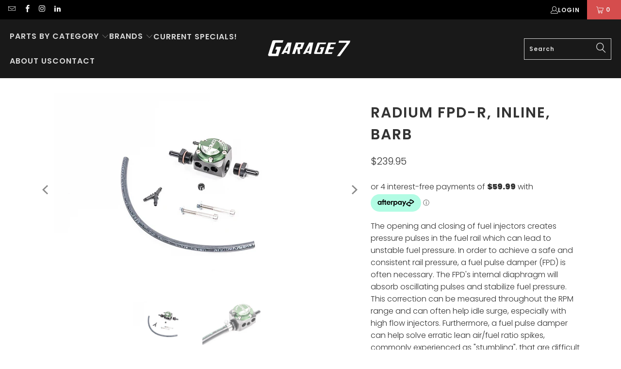

--- FILE ---
content_type: text/html; charset=utf-8
request_url: https://garage7.com.au/products/radium-fpd-r-inline-barb
body_size: 39900
content:


 <!DOCTYPE html>
<html class="no-js no-touch" lang="en"> <head> <meta name="google-site-verification" content="ghNvC37smzR_wzDRXCc1cVO4MXroyZqDEkvulRZJ6VU" /> <!-- Google tag (gtag.js) -->
<script async src="https://www.googletagmanager.com/gtag/js?id=AW-873729882"></script>
<script>
  window.dataLayer = window.dataLayer || [];
  function gtag(){dataLayer.push(arguments);}
  gtag('js', new Date());

  gtag('config', 'AW-873729882');
</script> <meta charset="utf-8"> <meta http-equiv="cleartype" content="on"> <meta name="robots" content="index,follow"> <!-- Mobile Specific Metas --> <meta name="HandheldFriendly" content="True"> <meta name="MobileOptimized" content="320"> <meta name="viewport" content="width=device-width,initial-scale=1"> <meta name="theme-color" content="#ffffff"> <title>
      Radium FPD-R, Inline, Barb - Garage 7</title> <meta name="description" content="Radium FPD-R, Inline, Barb"/> <!-- Preconnect Domains --> <link rel="preconnect" href="https://fonts.shopifycdn.com" /> <link rel="preconnect" href="https://cdn.shopify.com" /> <link rel="preconnect" href="https://v.shopify.com" /> <link rel="preconnect" href="https://cdn.shopifycloud.com" /> <link rel="preconnect" href="https://monorail-edge.shopifysvc.com"> <!-- fallback for browsers that don't support preconnect --> <link rel="dns-prefetch" href="https://fonts.shopifycdn.com" /> <link rel="dns-prefetch" href="https://cdn.shopify.com" /> <link rel="dns-prefetch" href="https://v.shopify.com" /> <link rel="dns-prefetch" href="https://cdn.shopifycloud.com" /> <link rel="dns-prefetch" href="https://monorail-edge.shopifysvc.com"> <!-- Preload Assets --> <link rel="preload" href="//garage7.com.au/cdn/shop/t/3/assets/fancybox.css?v=19278034316635137701665207545" as="style"> <link rel="preload" href="//garage7.com.au/cdn/shop/t/3/assets/styles.css?v=107953135203288230201759332766" as="style"> <link rel="preload" href="//garage7.com.au/cdn/shop/t/3/assets/jquery.min.js?v=81049236547974671631665207545" as="script"> <link rel="preload" href="//garage7.com.au/cdn/shop/t/3/assets/vendors.js?v=51772124549495699811665207546" as="script"> <link rel="preload" href="//garage7.com.au/cdn/shop/t/3/assets/sections.js?v=110066090805402370721665207571" as="script"> <link rel="preload" href="//garage7.com.au/cdn/shop/t/3/assets/utilities.js?v=109419349990852918661665207571" as="script"> <link rel="preload" href="//garage7.com.au/cdn/shop/t/3/assets/app.js?v=127419284496061993481665207571" as="script"> <!-- Stylesheet for Fancybox library --> <link href="//garage7.com.au/cdn/shop/t/3/assets/fancybox.css?v=19278034316635137701665207545" rel="stylesheet" type="text/css" media="all" /> <!-- Stylesheets for Turbo --> <link href="//garage7.com.au/cdn/shop/t/3/assets/styles.css?v=107953135203288230201759332766" rel="stylesheet" type="text/css" media="all" /> <script>
      window.lazySizesConfig = window.lazySizesConfig || {};

      lazySizesConfig.expand = 300;
      lazySizesConfig.loadHidden = false;

      /*! lazysizes - v5.2.2 - bgset plugin */
      !function(e,t){var a=function(){t(e.lazySizes),e.removeEventListener("lazyunveilread",a,!0)};t=t.bind(null,e,e.document),"object"==typeof module&&module.exports?t(require("lazysizes")):"function"==typeof define&&define.amd?define(["lazysizes"],t):e.lazySizes?a():e.addEventListener("lazyunveilread",a,!0)}(window,function(e,z,g){"use strict";var c,y,b,f,i,s,n,v,m;e.addEventListener&&(c=g.cfg,y=/\s+/g,b=/\s*\|\s+|\s+\|\s*/g,f=/^(.+?)(?:\s+\[\s*(.+?)\s*\])(?:\s+\[\s*(.+?)\s*\])?$/,i=/^\s*\(*\s*type\s*:\s*(.+?)\s*\)*\s*$/,s=/\(|\)|'/,n={contain:1,cover:1},v=function(e,t){var a;t&&((a=t.match(i))&&a[1]?e.setAttribute("type",a[1]):e.setAttribute("media",c.customMedia[t]||t))},m=function(e){var t,a,i,r;e.target._lazybgset&&(a=(t=e.target)._lazybgset,(i=t.currentSrc||t.src)&&((r=g.fire(a,"bgsetproxy",{src:i,useSrc:s.test(i)?JSON.stringify(i):i})).defaultPrevented||(a.style.backgroundImage="url("+r.detail.useSrc+")")),t._lazybgsetLoading&&(g.fire(a,"_lazyloaded",{},!1,!0),delete t._lazybgsetLoading))},addEventListener("lazybeforeunveil",function(e){var t,a,i,r,s,n,l,d,o,u;!e.defaultPrevented&&(t=e.target.getAttribute("data-bgset"))&&(o=e.target,(u=z.createElement("img")).alt="",u._lazybgsetLoading=!0,e.detail.firesLoad=!0,a=t,i=o,r=u,s=z.createElement("picture"),n=i.getAttribute(c.sizesAttr),l=i.getAttribute("data-ratio"),d=i.getAttribute("data-optimumx"),i._lazybgset&&i._lazybgset.parentNode==i&&i.removeChild(i._lazybgset),Object.defineProperty(r,"_lazybgset",{value:i,writable:!0}),Object.defineProperty(i,"_lazybgset",{value:s,writable:!0}),a=a.replace(y," ").split(b),s.style.display="none",r.className=c.lazyClass,1!=a.length||n||(n="auto"),a.forEach(function(e){var t,a=z.createElement("source");n&&"auto"!=n&&a.setAttribute("sizes",n),(t=e.match(f))?(a.setAttribute(c.srcsetAttr,t[1]),v(a,t[2]),v(a,t[3])):a.setAttribute(c.srcsetAttr,e),s.appendChild(a)}),n&&(r.setAttribute(c.sizesAttr,n),i.removeAttribute(c.sizesAttr),i.removeAttribute("sizes")),d&&r.setAttribute("data-optimumx",d),l&&r.setAttribute("data-ratio",l),s.appendChild(r),i.appendChild(s),setTimeout(function(){g.loader.unveil(u),g.rAF(function(){g.fire(u,"_lazyloaded",{},!0,!0),u.complete&&m({target:u})})}))}),z.addEventListener("load",m,!0),e.addEventListener("lazybeforesizes",function(e){var t,a,i,r;e.detail.instance==g&&e.target._lazybgset&&e.detail.dataAttr&&(t=e.target._lazybgset,i=t,r=(getComputedStyle(i)||{getPropertyValue:function(){}}).getPropertyValue("background-size"),!n[r]&&n[i.style.backgroundSize]&&(r=i.style.backgroundSize),n[a=r]&&(e.target._lazysizesParentFit=a,g.rAF(function(){e.target.setAttribute("data-parent-fit",a),e.target._lazysizesParentFit&&delete e.target._lazysizesParentFit})))},!0),z.documentElement.addEventListener("lazybeforesizes",function(e){var t,a;!e.defaultPrevented&&e.target._lazybgset&&e.detail.instance==g&&(e.detail.width=(t=e.target._lazybgset,a=g.gW(t,t.parentNode),(!t._lazysizesWidth||a>t._lazysizesWidth)&&(t._lazysizesWidth=a),t._lazysizesWidth))}))});

      /*! lazysizes - v5.2.2 */
      !function(e){var t=function(u,D,f){"use strict";var k,H;if(function(){var e;var t={lazyClass:"lazyload",loadedClass:"lazyloaded",loadingClass:"lazyloading",preloadClass:"lazypreload",errorClass:"lazyerror",autosizesClass:"lazyautosizes",srcAttr:"data-src",srcsetAttr:"data-srcset",sizesAttr:"data-sizes",minSize:40,customMedia:{},init:true,expFactor:1.5,hFac:.8,loadMode:2,loadHidden:true,ricTimeout:0,throttleDelay:125};H=u.lazySizesConfig||u.lazysizesConfig||{};for(e in t){if(!(e in H)){H[e]=t[e]}}}(),!D||!D.getElementsByClassName){return{init:function(){},cfg:H,noSupport:true}}var O=D.documentElement,a=u.HTMLPictureElement,P="addEventListener",$="getAttribute",q=u[P].bind(u),I=u.setTimeout,U=u.requestAnimationFrame||I,l=u.requestIdleCallback,j=/^picture$/i,r=["load","error","lazyincluded","_lazyloaded"],i={},G=Array.prototype.forEach,J=function(e,t){if(!i[t]){i[t]=new RegExp("(\\s|^)"+t+"(\\s|$)")}return i[t].test(e[$]("class")||"")&&i[t]},K=function(e,t){if(!J(e,t)){e.setAttribute("class",(e[$]("class")||"").trim()+" "+t)}},Q=function(e,t){var i;if(i=J(e,t)){e.setAttribute("class",(e[$]("class")||"").replace(i," "))}},V=function(t,i,e){var a=e?P:"removeEventListener";if(e){V(t,i)}r.forEach(function(e){t[a](e,i)})},X=function(e,t,i,a,r){var n=D.createEvent("Event");if(!i){i={}}i.instance=k;n.initEvent(t,!a,!r);n.detail=i;e.dispatchEvent(n);return n},Y=function(e,t){var i;if(!a&&(i=u.picturefill||H.pf)){if(t&&t.src&&!e[$]("srcset")){e.setAttribute("srcset",t.src)}i({reevaluate:true,elements:[e]})}else if(t&&t.src){e.src=t.src}},Z=function(e,t){return(getComputedStyle(e,null)||{})[t]},s=function(e,t,i){i=i||e.offsetWidth;while(i<H.minSize&&t&&!e._lazysizesWidth){i=t.offsetWidth;t=t.parentNode}return i},ee=function(){var i,a;var t=[];var r=[];var n=t;var s=function(){var e=n;n=t.length?r:t;i=true;a=false;while(e.length){e.shift()()}i=false};var e=function(e,t){if(i&&!t){e.apply(this,arguments)}else{n.push(e);if(!a){a=true;(D.hidden?I:U)(s)}}};e._lsFlush=s;return e}(),te=function(i,e){return e?function(){ee(i)}:function(){var e=this;var t=arguments;ee(function(){i.apply(e,t)})}},ie=function(e){var i;var a=0;var r=H.throttleDelay;var n=H.ricTimeout;var t=function(){i=false;a=f.now();e()};var s=l&&n>49?function(){l(t,{timeout:n});if(n!==H.ricTimeout){n=H.ricTimeout}}:te(function(){I(t)},true);return function(e){var t;if(e=e===true){n=33}if(i){return}i=true;t=r-(f.now()-a);if(t<0){t=0}if(e||t<9){s()}else{I(s,t)}}},ae=function(e){var t,i;var a=99;var r=function(){t=null;e()};var n=function(){var e=f.now()-i;if(e<a){I(n,a-e)}else{(l||r)(r)}};return function(){i=f.now();if(!t){t=I(n,a)}}},e=function(){var v,m,c,h,e;var y,z,g,p,C,b,A;var n=/^img$/i;var d=/^iframe$/i;var E="onscroll"in u&&!/(gle|ing)bot/.test(navigator.userAgent);var _=0;var w=0;var N=0;var M=-1;var x=function(e){N--;if(!e||N<0||!e.target){N=0}};var W=function(e){if(A==null){A=Z(D.body,"visibility")=="hidden"}return A||!(Z(e.parentNode,"visibility")=="hidden"&&Z(e,"visibility")=="hidden")};var S=function(e,t){var i;var a=e;var r=W(e);g-=t;b+=t;p-=t;C+=t;while(r&&(a=a.offsetParent)&&a!=D.body&&a!=O){r=(Z(a,"opacity")||1)>0;if(r&&Z(a,"overflow")!="visible"){i=a.getBoundingClientRect();r=C>i.left&&p<i.right&&b>i.top-1&&g<i.bottom+1}}return r};var t=function(){var e,t,i,a,r,n,s,l,o,u,f,c;var d=k.elements;if((h=H.loadMode)&&N<8&&(e=d.length)){t=0;M++;for(;t<e;t++){if(!d[t]||d[t]._lazyRace){continue}if(!E||k.prematureUnveil&&k.prematureUnveil(d[t])){R(d[t]);continue}if(!(l=d[t][$]("data-expand"))||!(n=l*1)){n=w}if(!u){u=!H.expand||H.expand<1?O.clientHeight>500&&O.clientWidth>500?500:370:H.expand;k._defEx=u;f=u*H.expFactor;c=H.hFac;A=null;if(w<f&&N<1&&M>2&&h>2&&!D.hidden){w=f;M=0}else if(h>1&&M>1&&N<6){w=u}else{w=_}}if(o!==n){y=innerWidth+n*c;z=innerHeight+n;s=n*-1;o=n}i=d[t].getBoundingClientRect();if((b=i.bottom)>=s&&(g=i.top)<=z&&(C=i.right)>=s*c&&(p=i.left)<=y&&(b||C||p||g)&&(H.loadHidden||W(d[t]))&&(m&&N<3&&!l&&(h<3||M<4)||S(d[t],n))){R(d[t]);r=true;if(N>9){break}}else if(!r&&m&&!a&&N<4&&M<4&&h>2&&(v[0]||H.preloadAfterLoad)&&(v[0]||!l&&(b||C||p||g||d[t][$](H.sizesAttr)!="auto"))){a=v[0]||d[t]}}if(a&&!r){R(a)}}};var i=ie(t);var B=function(e){var t=e.target;if(t._lazyCache){delete t._lazyCache;return}x(e);K(t,H.loadedClass);Q(t,H.loadingClass);V(t,L);X(t,"lazyloaded")};var a=te(B);var L=function(e){a({target:e.target})};var T=function(t,i){try{t.contentWindow.location.replace(i)}catch(e){t.src=i}};var F=function(e){var t;var i=e[$](H.srcsetAttr);if(t=H.customMedia[e[$]("data-media")||e[$]("media")]){e.setAttribute("media",t)}if(i){e.setAttribute("srcset",i)}};var s=te(function(t,e,i,a,r){var n,s,l,o,u,f;if(!(u=X(t,"lazybeforeunveil",e)).defaultPrevented){if(a){if(i){K(t,H.autosizesClass)}else{t.setAttribute("sizes",a)}}s=t[$](H.srcsetAttr);n=t[$](H.srcAttr);if(r){l=t.parentNode;o=l&&j.test(l.nodeName||"")}f=e.firesLoad||"src"in t&&(s||n||o);u={target:t};K(t,H.loadingClass);if(f){clearTimeout(c);c=I(x,2500);V(t,L,true)}if(o){G.call(l.getElementsByTagName("source"),F)}if(s){t.setAttribute("srcset",s)}else if(n&&!o){if(d.test(t.nodeName)){T(t,n)}else{t.src=n}}if(r&&(s||o)){Y(t,{src:n})}}if(t._lazyRace){delete t._lazyRace}Q(t,H.lazyClass);ee(function(){var e=t.complete&&t.naturalWidth>1;if(!f||e){if(e){K(t,"ls-is-cached")}B(u);t._lazyCache=true;I(function(){if("_lazyCache"in t){delete t._lazyCache}},9)}if(t.loading=="lazy"){N--}},true)});var R=function(e){if(e._lazyRace){return}var t;var i=n.test(e.nodeName);var a=i&&(e[$](H.sizesAttr)||e[$]("sizes"));var r=a=="auto";if((r||!m)&&i&&(e[$]("src")||e.srcset)&&!e.complete&&!J(e,H.errorClass)&&J(e,H.lazyClass)){return}t=X(e,"lazyunveilread").detail;if(r){re.updateElem(e,true,e.offsetWidth)}e._lazyRace=true;N++;s(e,t,r,a,i)};var r=ae(function(){H.loadMode=3;i()});var l=function(){if(H.loadMode==3){H.loadMode=2}r()};var o=function(){if(m){return}if(f.now()-e<999){I(o,999);return}m=true;H.loadMode=3;i();q("scroll",l,true)};return{_:function(){e=f.now();k.elements=D.getElementsByClassName(H.lazyClass);v=D.getElementsByClassName(H.lazyClass+" "+H.preloadClass);q("scroll",i,true);q("resize",i,true);q("pageshow",function(e){if(e.persisted){var t=D.querySelectorAll("."+H.loadingClass);if(t.length&&t.forEach){U(function(){t.forEach(function(e){if(e.complete){R(e)}})})}}});if(u.MutationObserver){new MutationObserver(i).observe(O,{childList:true,subtree:true,attributes:true})}else{O[P]("DOMNodeInserted",i,true);O[P]("DOMAttrModified",i,true);setInterval(i,999)}q("hashchange",i,true);["focus","mouseover","click","load","transitionend","animationend"].forEach(function(e){D[P](e,i,true)});if(/d$|^c/.test(D.readyState)){o()}else{q("load",o);D[P]("DOMContentLoaded",i);I(o,2e4)}if(k.elements.length){t();ee._lsFlush()}else{i()}},checkElems:i,unveil:R,_aLSL:l}}(),re=function(){var i;var n=te(function(e,t,i,a){var r,n,s;e._lazysizesWidth=a;a+="px";e.setAttribute("sizes",a);if(j.test(t.nodeName||"")){r=t.getElementsByTagName("source");for(n=0,s=r.length;n<s;n++){r[n].setAttribute("sizes",a)}}if(!i.detail.dataAttr){Y(e,i.detail)}});var a=function(e,t,i){var a;var r=e.parentNode;if(r){i=s(e,r,i);a=X(e,"lazybeforesizes",{width:i,dataAttr:!!t});if(!a.defaultPrevented){i=a.detail.width;if(i&&i!==e._lazysizesWidth){n(e,r,a,i)}}}};var e=function(){var e;var t=i.length;if(t){e=0;for(;e<t;e++){a(i[e])}}};var t=ae(e);return{_:function(){i=D.getElementsByClassName(H.autosizesClass);q("resize",t)},checkElems:t,updateElem:a}}(),t=function(){if(!t.i&&D.getElementsByClassName){t.i=true;re._();e._()}};return I(function(){H.init&&t()}),k={cfg:H,autoSizer:re,loader:e,init:t,uP:Y,aC:K,rC:Q,hC:J,fire:X,gW:s,rAF:ee}}(e,e.document,Date);e.lazySizes=t,"object"==typeof module&&module.exports&&(module.exports=t)}("undefined"!=typeof window?window:{});</script> <!-- Icons --> <link rel="shortcut icon" type="image/x-icon" href="//garage7.com.au/cdn/shop/files/g7_simple_bw_180x180.jpg?v=1668745091"> <link rel="apple-touch-icon" href="//garage7.com.au/cdn/shop/files/g7_simple_bw_180x180.jpg?v=1668745091"/> <link rel="apple-touch-icon" sizes="57x57" href="//garage7.com.au/cdn/shop/files/g7_simple_bw_57x57.jpg?v=1668745091"/> <link rel="apple-touch-icon" sizes="60x60" href="//garage7.com.au/cdn/shop/files/g7_simple_bw_60x60.jpg?v=1668745091"/> <link rel="apple-touch-icon" sizes="72x72" href="//garage7.com.au/cdn/shop/files/g7_simple_bw_72x72.jpg?v=1668745091"/> <link rel="apple-touch-icon" sizes="76x76" href="//garage7.com.au/cdn/shop/files/g7_simple_bw_76x76.jpg?v=1668745091"/> <link rel="apple-touch-icon" sizes="114x114" href="//garage7.com.au/cdn/shop/files/g7_simple_bw_114x114.jpg?v=1668745091"/> <link rel="apple-touch-icon" sizes="180x180" href="//garage7.com.au/cdn/shop/files/g7_simple_bw_180x180.jpg?v=1668745091"/> <link rel="apple-touch-icon" sizes="228x228" href="//garage7.com.au/cdn/shop/files/g7_simple_bw_228x228.jpg?v=1668745091"/> <link rel="canonical" href="https://garage7.com.au/products/radium-fpd-r-inline-barb"/> <script src="//garage7.com.au/cdn/shop/t/3/assets/jquery.min.js?v=81049236547974671631665207545" defer></script> <script>
      window.PXUTheme = window.PXUTheme || {};
      window.PXUTheme.version = '8.0.1';
      window.PXUTheme.name = 'Turbo';</script>
    


    
<template id="price-ui"><span class="price " data-price></span><span class="compare-at-price" data-compare-at-price></span><span class="unit-pricing" data-unit-pricing></span></template> <template id="price-ui-badge"><div class="price-ui-badge__sticker price-ui-badge__sticker--"> <span class="price-ui-badge__sticker-text" data-badge></span></div></template> <template id="price-ui__price"><span class="money" data-price></span></template> <template id="price-ui__price-range"><span class="price-min" data-price-min><span class="money" data-price></span></span> - <span class="price-max" data-price-max><span class="money" data-price></span></span></template> <template id="price-ui__unit-pricing"><span class="unit-quantity" data-unit-quantity></span> | <span class="unit-price" data-unit-price><span class="money" data-price></span></span> / <span class="unit-measurement" data-unit-measurement></span></template> <template id="price-ui-badge__percent-savings-range">Save up to <span data-price-percent></span>%</template> <template id="price-ui-badge__percent-savings">Save <span data-price-percent></span>%</template> <template id="price-ui-badge__price-savings-range">Save up to <span class="money" data-price></span></template> <template id="price-ui-badge__price-savings">Save <span class="money" data-price></span></template> <template id="price-ui-badge__on-sale">Sale</template> <template id="price-ui-badge__sold-out">Sold out</template> <template id="price-ui-badge__in-stock">In stock</template> <script>
      
window.PXUTheme = window.PXUTheme || {};


window.PXUTheme.theme_settings = {};
window.PXUTheme.currency = {};
window.PXUTheme.routes = window.PXUTheme.routes || {};


window.PXUTheme.theme_settings.display_tos_checkbox = true;
window.PXUTheme.theme_settings.go_to_checkout = false;
window.PXUTheme.theme_settings.cart_action = "ajax";
window.PXUTheme.theme_settings.cart_shipping_calculator = false;


window.PXUTheme.theme_settings.collection_swatches = false;
window.PXUTheme.theme_settings.collection_secondary_image = false;


window.PXUTheme.currency.show_multiple_currencies = false;
window.PXUTheme.currency.shop_currency = "AUD";
window.PXUTheme.currency.default_currency = "AUD";
window.PXUTheme.currency.display_format = "money_format";
window.PXUTheme.currency.money_format = "${{amount}}";
window.PXUTheme.currency.money_format_no_currency = "${{amount}}";
window.PXUTheme.currency.money_format_currency = "${{amount}} AUD";
window.PXUTheme.currency.native_multi_currency = false;
window.PXUTheme.currency.iso_code = "AUD";
window.PXUTheme.currency.symbol = "$";


window.PXUTheme.theme_settings.display_inventory_left = false;
window.PXUTheme.theme_settings.inventory_threshold = 2;
window.PXUTheme.theme_settings.limit_quantity = false;


window.PXUTheme.theme_settings.menu_position = "inline";


window.PXUTheme.theme_settings.newsletter_popup = false;
window.PXUTheme.theme_settings.newsletter_popup_days = "7";
window.PXUTheme.theme_settings.newsletter_popup_mobile = true;
window.PXUTheme.theme_settings.newsletter_popup_seconds = 8;


window.PXUTheme.theme_settings.pagination_type = "load_more";


window.PXUTheme.theme_settings.enable_shopify_collection_badges = true;
window.PXUTheme.theme_settings.quick_shop_thumbnail_position = "bottom-thumbnails";
window.PXUTheme.theme_settings.product_form_style = "swatches";
window.PXUTheme.theme_settings.sale_banner_enabled = true;
window.PXUTheme.theme_settings.display_savings = true;
window.PXUTheme.theme_settings.display_sold_out_price = true;
window.PXUTheme.theme_settings.free_text = "Contact Us for pricing!";
window.PXUTheme.theme_settings.video_looping = false;
window.PXUTheme.theme_settings.quick_shop_style = "popup";
window.PXUTheme.theme_settings.hover_enabled = false;


window.PXUTheme.routes.cart_url = "/cart";
window.PXUTheme.routes.root_url = "/";
window.PXUTheme.routes.search_url = "/search";
window.PXUTheme.routes.all_products_collection_url = "/collections/all";


window.PXUTheme.theme_settings.image_loading_style = "blur-up";


window.PXUTheme.theme_settings.search_option = "product";
window.PXUTheme.theme_settings.search_items_to_display = 5;
window.PXUTheme.theme_settings.enable_autocomplete = true;


window.PXUTheme.theme_settings.page_dots_enabled = false;
window.PXUTheme.theme_settings.slideshow_arrow_size = "light";


window.PXUTheme.theme_settings.quick_shop_enabled = true;


window.PXUTheme.translation = {};


window.PXUTheme.translation.agree_to_terms_warning = "You must agree with the terms and conditions to checkout.";
window.PXUTheme.translation.one_item_left = "item left";
window.PXUTheme.translation.items_left_text = "items left";
window.PXUTheme.translation.cart_savings_text = "Total Savings";
window.PXUTheme.translation.cart_discount_text = "Discount";
window.PXUTheme.translation.cart_subtotal_text = "Subtotal";
window.PXUTheme.translation.cart_remove_text = "Remove";
window.PXUTheme.translation.cart_free_text = "Free";


window.PXUTheme.translation.newsletter_success_text = "Thank you for joining our mailing list!";


window.PXUTheme.translation.notify_email = "Enter your email address...";
window.PXUTheme.translation.notify_email_value = "Translation missing: en.contact.fields.email";
window.PXUTheme.translation.notify_email_send = "Send";
window.PXUTheme.translation.notify_message_first = "Please notify me when ";
window.PXUTheme.translation.notify_message_last = " becomes available - ";
window.PXUTheme.translation.notify_success_text = "Thanks! We will notify you when this product becomes available!";


window.PXUTheme.translation.add_to_cart = "Add to Cart";
window.PXUTheme.translation.coming_soon_text = "Coming Soon";
window.PXUTheme.translation.sold_out_text = "Sold Out";
window.PXUTheme.translation.sale_text = "Sale";
window.PXUTheme.translation.savings_text = "You Save";
window.PXUTheme.translation.from_text = "from";
window.PXUTheme.translation.new_text = "New";
window.PXUTheme.translation.pre_order_text = "Pre-Order";
window.PXUTheme.translation.unavailable_text = "Unavailable";


window.PXUTheme.translation.all_results = "View all results";
window.PXUTheme.translation.no_results = "Sorry, no results!";


window.PXUTheme.media_queries = {};
window.PXUTheme.media_queries.small = window.matchMedia( "(max-width: 480px)" );
window.PXUTheme.media_queries.medium = window.matchMedia( "(max-width: 798px)" );
window.PXUTheme.media_queries.large = window.matchMedia( "(min-width: 799px)" );
window.PXUTheme.media_queries.larger = window.matchMedia( "(min-width: 960px)" );
window.PXUTheme.media_queries.xlarge = window.matchMedia( "(min-width: 1200px)" );
window.PXUTheme.media_queries.ie10 = window.matchMedia( "all and (-ms-high-contrast: none), (-ms-high-contrast: active)" );
window.PXUTheme.media_queries.tablet = window.matchMedia( "only screen and (min-width: 799px) and (max-width: 1024px)" );
window.PXUTheme.media_queries.mobile_and_tablet = window.matchMedia( "(max-width: 1024px)" );</script> <script src="//garage7.com.au/cdn/shop/t/3/assets/vendors.js?v=51772124549495699811665207546" defer></script> <script src="//garage7.com.au/cdn/shop/t/3/assets/sections.js?v=110066090805402370721665207571" defer></script> <script src="//garage7.com.au/cdn/shop/t/3/assets/utilities.js?v=109419349990852918661665207571" defer></script> <script src="//garage7.com.au/cdn/shop/t/3/assets/app.js?v=127419284496061993481665207571" defer></script> <script src="//garage7.com.au/cdn/shop/t/3/assets/instantclick.min.js?v=20092422000980684151665207545" data-no-instant defer></script> <script data-no-instant>
        window.addEventListener('DOMContentLoaded', function() {

          function inIframe() {
            try {
              return window.self !== window.top;
            } catch (e) {
              return true;
            }
          }

          if (!inIframe()){
            InstantClick.on('change', function() {

              $('head script[src*="shopify"]').each(function() {
                var script = document.createElement('script');
                script.type = 'text/javascript';
                script.src = $(this).attr('src');

                $('body').append(script);
              });

              $('body').removeClass('fancybox-active');
              $.fancybox.destroy();

              InstantClick.init();

            });
          }
        });</script> <script></script> <script>window.performance && window.performance.mark && window.performance.mark('shopify.content_for_header.start');</script><meta name="facebook-domain-verification" content="zxrhczjk45826tr4x60lf2qrea4qtm">
<meta id="shopify-digital-wallet" name="shopify-digital-wallet" content="/66562031868/digital_wallets/dialog">
<meta name="shopify-checkout-api-token" content="30651817dc68818243ab91c697f8c3f0">
<meta id="in-context-paypal-metadata" data-shop-id="66562031868" data-venmo-supported="false" data-environment="production" data-locale="en_US" data-paypal-v4="true" data-currency="AUD">
<link rel="alternate" type="application/json+oembed" href="https://garage7.com.au/products/radium-fpd-r-inline-barb.oembed">
<script async="async" src="/checkouts/internal/preloads.js?locale=en-AU"></script>
<link rel="preconnect" href="https://shop.app" crossorigin="anonymous">
<script async="async" src="https://shop.app/checkouts/internal/preloads.js?locale=en-AU&shop_id=66562031868" crossorigin="anonymous"></script>
<script id="apple-pay-shop-capabilities" type="application/json">{"shopId":66562031868,"countryCode":"AU","currencyCode":"AUD","merchantCapabilities":["supports3DS"],"merchantId":"gid:\/\/shopify\/Shop\/66562031868","merchantName":"Garage 7","requiredBillingContactFields":["postalAddress","email","phone"],"requiredShippingContactFields":["postalAddress","email","phone"],"shippingType":"shipping","supportedNetworks":["visa","masterCard"],"total":{"type":"pending","label":"Garage 7","amount":"1.00"},"shopifyPaymentsEnabled":true,"supportsSubscriptions":true}</script>
<script id="shopify-features" type="application/json">{"accessToken":"30651817dc68818243ab91c697f8c3f0","betas":["rich-media-storefront-analytics"],"domain":"garage7.com.au","predictiveSearch":true,"shopId":66562031868,"locale":"en"}</script>
<script>var Shopify = Shopify || {};
Shopify.shop = "garage7-3131.myshopify.com";
Shopify.locale = "en";
Shopify.currency = {"active":"AUD","rate":"1.0"};
Shopify.country = "AU";
Shopify.theme = {"name":"GARAGE7 STD","id":135884275964,"schema_name":"Turbo","schema_version":"8.0.1","theme_store_id":null,"role":"main"};
Shopify.theme.handle = "null";
Shopify.theme.style = {"id":null,"handle":null};
Shopify.cdnHost = "garage7.com.au/cdn";
Shopify.routes = Shopify.routes || {};
Shopify.routes.root = "/";</script>
<script type="module">!function(o){(o.Shopify=o.Shopify||{}).modules=!0}(window);</script>
<script>!function(o){function n(){var o=[];function n(){o.push(Array.prototype.slice.apply(arguments))}return n.q=o,n}var t=o.Shopify=o.Shopify||{};t.loadFeatures=n(),t.autoloadFeatures=n()}(window);</script>
<script>
  window.ShopifyPay = window.ShopifyPay || {};
  window.ShopifyPay.apiHost = "shop.app\/pay";
  window.ShopifyPay.redirectState = null;
</script>
<script id="shop-js-analytics" type="application/json">{"pageType":"product"}</script>
<script defer="defer" async type="module" src="//garage7.com.au/cdn/shopifycloud/shop-js/modules/v2/client.init-shop-cart-sync_BT-GjEfc.en.esm.js"></script>
<script defer="defer" async type="module" src="//garage7.com.au/cdn/shopifycloud/shop-js/modules/v2/chunk.common_D58fp_Oc.esm.js"></script>
<script defer="defer" async type="module" src="//garage7.com.au/cdn/shopifycloud/shop-js/modules/v2/chunk.modal_xMitdFEc.esm.js"></script>
<script type="module">
  await import("//garage7.com.au/cdn/shopifycloud/shop-js/modules/v2/client.init-shop-cart-sync_BT-GjEfc.en.esm.js");
await import("//garage7.com.au/cdn/shopifycloud/shop-js/modules/v2/chunk.common_D58fp_Oc.esm.js");
await import("//garage7.com.au/cdn/shopifycloud/shop-js/modules/v2/chunk.modal_xMitdFEc.esm.js");

  window.Shopify.SignInWithShop?.initShopCartSync?.({"fedCMEnabled":true,"windoidEnabled":true});

</script>
<script>
  window.Shopify = window.Shopify || {};
  if (!window.Shopify.featureAssets) window.Shopify.featureAssets = {};
  window.Shopify.featureAssets['shop-js'] = {"shop-cart-sync":["modules/v2/client.shop-cart-sync_DZOKe7Ll.en.esm.js","modules/v2/chunk.common_D58fp_Oc.esm.js","modules/v2/chunk.modal_xMitdFEc.esm.js"],"init-fed-cm":["modules/v2/client.init-fed-cm_B6oLuCjv.en.esm.js","modules/v2/chunk.common_D58fp_Oc.esm.js","modules/v2/chunk.modal_xMitdFEc.esm.js"],"shop-cash-offers":["modules/v2/client.shop-cash-offers_D2sdYoxE.en.esm.js","modules/v2/chunk.common_D58fp_Oc.esm.js","modules/v2/chunk.modal_xMitdFEc.esm.js"],"shop-login-button":["modules/v2/client.shop-login-button_QeVjl5Y3.en.esm.js","modules/v2/chunk.common_D58fp_Oc.esm.js","modules/v2/chunk.modal_xMitdFEc.esm.js"],"pay-button":["modules/v2/client.pay-button_DXTOsIq6.en.esm.js","modules/v2/chunk.common_D58fp_Oc.esm.js","modules/v2/chunk.modal_xMitdFEc.esm.js"],"shop-button":["modules/v2/client.shop-button_DQZHx9pm.en.esm.js","modules/v2/chunk.common_D58fp_Oc.esm.js","modules/v2/chunk.modal_xMitdFEc.esm.js"],"avatar":["modules/v2/client.avatar_BTnouDA3.en.esm.js"],"init-windoid":["modules/v2/client.init-windoid_CR1B-cfM.en.esm.js","modules/v2/chunk.common_D58fp_Oc.esm.js","modules/v2/chunk.modal_xMitdFEc.esm.js"],"init-shop-for-new-customer-accounts":["modules/v2/client.init-shop-for-new-customer-accounts_C_vY_xzh.en.esm.js","modules/v2/client.shop-login-button_QeVjl5Y3.en.esm.js","modules/v2/chunk.common_D58fp_Oc.esm.js","modules/v2/chunk.modal_xMitdFEc.esm.js"],"init-shop-email-lookup-coordinator":["modules/v2/client.init-shop-email-lookup-coordinator_BI7n9ZSv.en.esm.js","modules/v2/chunk.common_D58fp_Oc.esm.js","modules/v2/chunk.modal_xMitdFEc.esm.js"],"init-shop-cart-sync":["modules/v2/client.init-shop-cart-sync_BT-GjEfc.en.esm.js","modules/v2/chunk.common_D58fp_Oc.esm.js","modules/v2/chunk.modal_xMitdFEc.esm.js"],"shop-toast-manager":["modules/v2/client.shop-toast-manager_DiYdP3xc.en.esm.js","modules/v2/chunk.common_D58fp_Oc.esm.js","modules/v2/chunk.modal_xMitdFEc.esm.js"],"init-customer-accounts":["modules/v2/client.init-customer-accounts_D9ZNqS-Q.en.esm.js","modules/v2/client.shop-login-button_QeVjl5Y3.en.esm.js","modules/v2/chunk.common_D58fp_Oc.esm.js","modules/v2/chunk.modal_xMitdFEc.esm.js"],"init-customer-accounts-sign-up":["modules/v2/client.init-customer-accounts-sign-up_iGw4briv.en.esm.js","modules/v2/client.shop-login-button_QeVjl5Y3.en.esm.js","modules/v2/chunk.common_D58fp_Oc.esm.js","modules/v2/chunk.modal_xMitdFEc.esm.js"],"shop-follow-button":["modules/v2/client.shop-follow-button_CqMgW2wH.en.esm.js","modules/v2/chunk.common_D58fp_Oc.esm.js","modules/v2/chunk.modal_xMitdFEc.esm.js"],"checkout-modal":["modules/v2/client.checkout-modal_xHeaAweL.en.esm.js","modules/v2/chunk.common_D58fp_Oc.esm.js","modules/v2/chunk.modal_xMitdFEc.esm.js"],"shop-login":["modules/v2/client.shop-login_D91U-Q7h.en.esm.js","modules/v2/chunk.common_D58fp_Oc.esm.js","modules/v2/chunk.modal_xMitdFEc.esm.js"],"lead-capture":["modules/v2/client.lead-capture_BJmE1dJe.en.esm.js","modules/v2/chunk.common_D58fp_Oc.esm.js","modules/v2/chunk.modal_xMitdFEc.esm.js"],"payment-terms":["modules/v2/client.payment-terms_Ci9AEqFq.en.esm.js","modules/v2/chunk.common_D58fp_Oc.esm.js","modules/v2/chunk.modal_xMitdFEc.esm.js"]};
</script>
<script>(function() {
  var isLoaded = false;
  function asyncLoad() {
    if (isLoaded) return;
    isLoaded = true;
    var urls = ["https:\/\/cdn.nfcube.com\/91066fc44b15500e5975a0b98400e322.js?shop=garage7-3131.myshopify.com","https:\/\/platform-api.sharethis.com\/js\/sharethis.js?shop=garage7-3131.myshopify.com#property=644e0b99f3f8a3001adb03f5\u0026product=-buttons\u0026source=-buttons-shopify\u0026ver=1682836385"];
    for (var i = 0; i <urls.length; i++) {
      var s = document.createElement('script');
      s.type = 'text/javascript';
      s.async = true;
      s.src = urls[i];
      var x = document.getElementsByTagName('script')[0];
      x.parentNode.insertBefore(s, x);
    }
  };
  if(window.attachEvent) {
    window.attachEvent('onload', asyncLoad);
  } else {
    window.addEventListener('load', asyncLoad, false);
  }
})();</script>
<script id="__st">var __st={"a":66562031868,"offset":37800,"reqid":"7b3e520b-0356-4b77-9953-c554639564c4-1769117934","pageurl":"garage7.com.au\/products\/radium-fpd-r-inline-barb","u":"3cda51730268","p":"product","rtyp":"product","rid":7901453156604};</script>
<script>window.ShopifyPaypalV4VisibilityTracking = true;</script>
<script id="captcha-bootstrap">!function(){'use strict';const t='contact',e='account',n='new_comment',o=[[t,t],['blogs',n],['comments',n],[t,'customer']],c=[[e,'customer_login'],[e,'guest_login'],[e,'recover_customer_password'],[e,'create_customer']],r=t=>t.map((([t,e])=>`form[action*='/${t}']:not([data-nocaptcha='true']) input[name='form_type'][value='${e}']`)).join(','),a=t=>()=>t?[...document.querySelectorAll(t)].map((t=>t.form)):[];function s(){const t=[...o],e=r(t);return a(e)}const i='password',u='form_key',d=['recaptcha-v3-token','g-recaptcha-response','h-captcha-response',i],f=()=>{try{return window.sessionStorage}catch{return}},m='__shopify_v',_=t=>t.elements[u];function p(t,e,n=!1){try{const o=window.sessionStorage,c=JSON.parse(o.getItem(e)),{data:r}=function(t){const{data:e,action:n}=t;return t[m]||n?{data:e,action:n}:{data:t,action:n}}(c);for(const[e,n]of Object.entries(r))t.elements[e]&&(t.elements[e].value=n);n&&o.removeItem(e)}catch(o){console.error('form repopulation failed',{error:o})}}const l='form_type',E='cptcha';function T(t){t.dataset[E]=!0}const w=window,h=w.document,L='Shopify',v='ce_forms',y='captcha';let A=!1;((t,e)=>{const n=(g='f06e6c50-85a8-45c8-87d0-21a2b65856fe',I='https://cdn.shopify.com/shopifycloud/storefront-forms-hcaptcha/ce_storefront_forms_captcha_hcaptcha.v1.5.2.iife.js',D={infoText:'Protected by hCaptcha',privacyText:'Privacy',termsText:'Terms'},(t,e,n)=>{const o=w[L][v],c=o.bindForm;if(c)return c(t,g,e,D).then(n);var r;o.q.push([[t,g,e,D],n]),r=I,A||(h.body.append(Object.assign(h.createElement('script'),{id:'captcha-provider',async:!0,src:r})),A=!0)});var g,I,D;w[L]=w[L]||{},w[L][v]=w[L][v]||{},w[L][v].q=[],w[L][y]=w[L][y]||{},w[L][y].protect=function(t,e){n(t,void 0,e),T(t)},Object.freeze(w[L][y]),function(t,e,n,w,h,L){const[v,y,A,g]=function(t,e,n){const i=e?o:[],u=t?c:[],d=[...i,...u],f=r(d),m=r(i),_=r(d.filter((([t,e])=>n.includes(e))));return[a(f),a(m),a(_),s()]}(w,h,L),I=t=>{const e=t.target;return e instanceof HTMLFormElement?e:e&&e.form},D=t=>v().includes(t);t.addEventListener('submit',(t=>{const e=I(t);if(!e)return;const n=D(e)&&!e.dataset.hcaptchaBound&&!e.dataset.recaptchaBound,o=_(e),c=g().includes(e)&&(!o||!o.value);(n||c)&&t.preventDefault(),c&&!n&&(function(t){try{if(!f())return;!function(t){const e=f();if(!e)return;const n=_(t);if(!n)return;const o=n.value;o&&e.removeItem(o)}(t);const e=Array.from(Array(32),(()=>Math.random().toString(36)[2])).join('');!function(t,e){_(t)||t.append(Object.assign(document.createElement('input'),{type:'hidden',name:u})),t.elements[u].value=e}(t,e),function(t,e){const n=f();if(!n)return;const o=[...t.querySelectorAll(`input[type='${i}']`)].map((({name:t})=>t)),c=[...d,...o],r={};for(const[a,s]of new FormData(t).entries())c.includes(a)||(r[a]=s);n.setItem(e,JSON.stringify({[m]:1,action:t.action,data:r}))}(t,e)}catch(e){console.error('failed to persist form',e)}}(e),e.submit())}));const S=(t,e)=>{t&&!t.dataset[E]&&(n(t,e.some((e=>e===t))),T(t))};for(const o of['focusin','change'])t.addEventListener(o,(t=>{const e=I(t);D(e)&&S(e,y())}));const B=e.get('form_key'),M=e.get(l),P=B&&M;t.addEventListener('DOMContentLoaded',(()=>{const t=y();if(P)for(const e of t)e.elements[l].value===M&&p(e,B);[...new Set([...A(),...v().filter((t=>'true'===t.dataset.shopifyCaptcha))])].forEach((e=>S(e,t)))}))}(h,new URLSearchParams(w.location.search),n,t,e,['guest_login'])})(!0,!0)}();</script>
<script integrity="sha256-4kQ18oKyAcykRKYeNunJcIwy7WH5gtpwJnB7kiuLZ1E=" data-source-attribution="shopify.loadfeatures" defer="defer" src="//garage7.com.au/cdn/shopifycloud/storefront/assets/storefront/load_feature-a0a9edcb.js" crossorigin="anonymous"></script>
<script crossorigin="anonymous" defer="defer" src="//garage7.com.au/cdn/shopifycloud/storefront/assets/shopify_pay/storefront-65b4c6d7.js?v=20250812"></script>
<script data-source-attribution="shopify.dynamic_checkout.dynamic.init">var Shopify=Shopify||{};Shopify.PaymentButton=Shopify.PaymentButton||{isStorefrontPortableWallets:!0,init:function(){window.Shopify.PaymentButton.init=function(){};var t=document.createElement("script");t.src="https://garage7.com.au/cdn/shopifycloud/portable-wallets/latest/portable-wallets.en.js",t.type="module",document.head.appendChild(t)}};
</script>
<script data-source-attribution="shopify.dynamic_checkout.buyer_consent">
  function portableWalletsHideBuyerConsent(e){var t=document.getElementById("shopify-buyer-consent"),n=document.getElementById("shopify-subscription-policy-button");t&&n&&(t.classList.add("hidden"),t.setAttribute("aria-hidden","true"),n.removeEventListener("click",e))}function portableWalletsShowBuyerConsent(e){var t=document.getElementById("shopify-buyer-consent"),n=document.getElementById("shopify-subscription-policy-button");t&&n&&(t.classList.remove("hidden"),t.removeAttribute("aria-hidden"),n.addEventListener("click",e))}window.Shopify?.PaymentButton&&(window.Shopify.PaymentButton.hideBuyerConsent=portableWalletsHideBuyerConsent,window.Shopify.PaymentButton.showBuyerConsent=portableWalletsShowBuyerConsent);
</script>
<script>
  function portableWalletsCleanup(e){e&&e.src&&console.error("Failed to load portable wallets script "+e.src);var t=document.querySelectorAll("shopify-accelerated-checkout .shopify-payment-button__skeleton, shopify-accelerated-checkout-cart .wallet-cart-button__skeleton"),e=document.getElementById("shopify-buyer-consent");for(let e=0;e<t.length;e++)t[e].remove();e&&e.remove()}function portableWalletsNotLoadedAsModule(e){e instanceof ErrorEvent&&"string"==typeof e.message&&e.message.includes("import.meta")&&"string"==typeof e.filename&&e.filename.includes("portable-wallets")&&(window.removeEventListener("error",portableWalletsNotLoadedAsModule),window.Shopify.PaymentButton.failedToLoad=e,"loading"===document.readyState?document.addEventListener("DOMContentLoaded",window.Shopify.PaymentButton.init):window.Shopify.PaymentButton.init())}window.addEventListener("error",portableWalletsNotLoadedAsModule);
</script>

<script type="module" src="https://garage7.com.au/cdn/shopifycloud/portable-wallets/latest/portable-wallets.en.js" onError="portableWalletsCleanup(this)" crossorigin="anonymous"></script>
<script nomodule>
  document.addEventListener("DOMContentLoaded", portableWalletsCleanup);
</script>

<script id='scb4127' type='text/javascript' async='' src='https://garage7.com.au/cdn/shopifycloud/privacy-banner/storefront-banner.js'></script><link id="shopify-accelerated-checkout-styles" rel="stylesheet" media="screen" href="https://garage7.com.au/cdn/shopifycloud/portable-wallets/latest/accelerated-checkout-backwards-compat.css" crossorigin="anonymous">
<style id="shopify-accelerated-checkout-cart">
        #shopify-buyer-consent {
  margin-top: 1em;
  display: inline-block;
  width: 100%;
}

#shopify-buyer-consent.hidden {
  display: none;
}

#shopify-subscription-policy-button {
  background: none;
  border: none;
  padding: 0;
  text-decoration: underline;
  font-size: inherit;
  cursor: pointer;
}

#shopify-subscription-policy-button::before {
  box-shadow: none;
}

      </style>

<script>window.performance && window.performance.mark && window.performance.mark('shopify.content_for_header.end');</script>

    

<meta name="author" content="Garage 7">
<meta property="og:url" content="https://garage7.com.au/products/radium-fpd-r-inline-barb">
<meta property="og:site_name" content="Garage 7"> <meta property="og:type" content="product"> <meta property="og:title" content="Radium FPD-R, Inline, Barb"> <meta property="og:image" content="https://garage7.com.au/cdn/shop/products/20-0199-01_600x.jpg?v=1666021861"> <meta property="og:image:secure_url" content="https://garage7.com.au/cdn/shop/products/20-0199-01_600x.jpg?v=1666021861"> <meta property="og:image:width" content="600"> <meta property="og:image:height" content="400"> <meta property="og:image" content="https://garage7.com.au/cdn/shop/products/20-0199-01_e258c539-fd40-447e-8bc0-d10ba3797fe5_600x.jpg?v=1666021861"> <meta property="og:image:secure_url" content="https://garage7.com.au/cdn/shop/products/20-0199-01_e258c539-fd40-447e-8bc0-d10ba3797fe5_600x.jpg?v=1666021861"> <meta property="og:image:width" content="600"> <meta property="og:image:height" content="400"> <meta property="product:price:amount" content="239.95"> <meta property="product:price:currency" content="AUD"> <meta property="og:description" content="Radium FPD-R, Inline, Barb">




<meta name="twitter:card" content="summary"> <meta name="twitter:title" content="Radium FPD-R, Inline, Barb"> <meta name="twitter:description" content="The opening and closing of fuel injectors creates pressure pulses in the fuel rail which can lead to unstable fuel pressure. In order to achieve a safe and consistent rail pressure, a fuel pulse damper (FPD) is often necessary. The FPD&#39;s internal diaphragm will absorb oscillating pulses and stabilize fuel pressure. This correction can be measured throughout the RPM range and can often help idle surge, especially with high flow injectors. Furthermore, a fuel pulse damper can help solve erratic lean air/fuel ratio spikes, commonly experienced as &quot;stumbling&quot;, that are difficult to tune out.Many high performance OEM engines use an in-line fuel pulse damper from the factory including the Toyota 2JZ-GTE, Nissan VQ35DE, and Subaru EJ20/EJ25. The use of an inline damper is great for applications where there is not an option for direct fuel rail mounting.What makes Radium FPDs"> <meta name="twitter:image" content="https://garage7.com.au/cdn/shop/products/20-0199-01_240x.jpg?v=1666021861"> <meta name="twitter:image:width" content="240"> <meta name="twitter:image:height" content="240"> <meta name="twitter:image:alt" content="Radium FPD-R, Inline, Barb">



    
    
  
<script>
    
    
    
    
    var gsf_conversion_data = {page_type : 'product', event : 'view_item', data : {product_data : [{variant_id : 43872943243516, product_id : 7901453156604, name : "Radium FPD-R, Inline, Barb", price : "239.95", currency : "AUD", sku : "20-0199-01", brand : "Radium", variant : "Default Title", category : "Fuel Damper", quantity : "0" }], total_price : "239.95", shop_currency : "AUD"}};
    
</script>
<meta name="google-site-verification" content="GeSsslQAOnrWeHbeq0Yo_kMVXYitBfOGavMEcJTrub8" /> <meta name="facebook-domain-verification" content="zxrhczjk45826tr4x60lf2qrea4qtm" /><!-- BEGIN app block: shopify://apps/klaviyo-email-marketing-sms/blocks/klaviyo-onsite-embed/2632fe16-c075-4321-a88b-50b567f42507 -->












  <script async src="https://static.klaviyo.com/onsite/js/WSsXet/klaviyo.js?company_id=WSsXet"></script>
  <script>!function(){if(!window.klaviyo){window._klOnsite=window._klOnsite||[];try{window.klaviyo=new Proxy({},{get:function(n,i){return"push"===i?function(){var n;(n=window._klOnsite).push.apply(n,arguments)}:function(){for(var n=arguments.length,o=new Array(n),w=0;w<n;w++)o[w]=arguments[w];var t="function"==typeof o[o.length-1]?o.pop():void 0,e=new Promise((function(n){window._klOnsite.push([i].concat(o,[function(i){t&&t(i),n(i)}]))}));return e}}})}catch(n){window.klaviyo=window.klaviyo||[],window.klaviyo.push=function(){var n;(n=window._klOnsite).push.apply(n,arguments)}}}}();</script>

  
    <script id="viewed_product">
      if (item == null) {
        var _learnq = _learnq || [];

        var MetafieldReviews = null
        var MetafieldYotpoRating = null
        var MetafieldYotpoCount = null
        var MetafieldLooxRating = null
        var MetafieldLooxCount = null
        var okendoProduct = null
        var okendoProductReviewCount = null
        var okendoProductReviewAverageValue = null
        try {
          // The following fields are used for Customer Hub recently viewed in order to add reviews.
          // This information is not part of __kla_viewed. Instead, it is part of __kla_viewed_reviewed_items
          MetafieldReviews = {};
          MetafieldYotpoRating = null
          MetafieldYotpoCount = null
          MetafieldLooxRating = null
          MetafieldLooxCount = null

          okendoProduct = null
          // If the okendo metafield is not legacy, it will error, which then requires the new json formatted data
          if (okendoProduct && 'error' in okendoProduct) {
            okendoProduct = null
          }
          okendoProductReviewCount = okendoProduct ? okendoProduct.reviewCount : null
          okendoProductReviewAverageValue = okendoProduct ? okendoProduct.reviewAverageValue : null
        } catch (error) {
          console.error('Error in Klaviyo onsite reviews tracking:', error);
        }

        var item = {
          Name: "Radium FPD-R, Inline, Barb",
          ProductID: 7901453156604,
          Categories: ["BF24.003","Easter10","Easter2023","Fuel Dampers","G7 Sale Items","Radium","Taxback10","Trade10"],
          ImageURL: "https://garage7.com.au/cdn/shop/products/20-0199-01_grande.jpg?v=1666021861",
          URL: "https://garage7.com.au/products/radium-fpd-r-inline-barb",
          Brand: "Radium",
          Price: "$239.95",
          Value: "239.95",
          CompareAtPrice: "$0.00"
        };
        _learnq.push(['track', 'Viewed Product', item]);
        _learnq.push(['trackViewedItem', {
          Title: item.Name,
          ItemId: item.ProductID,
          Categories: item.Categories,
          ImageUrl: item.ImageURL,
          Url: item.URL,
          Metadata: {
            Brand: item.Brand,
            Price: item.Price,
            Value: item.Value,
            CompareAtPrice: item.CompareAtPrice
          },
          metafields:{
            reviews: MetafieldReviews,
            yotpo:{
              rating: MetafieldYotpoRating,
              count: MetafieldYotpoCount,
            },
            loox:{
              rating: MetafieldLooxRating,
              count: MetafieldLooxCount,
            },
            okendo: {
              rating: okendoProductReviewAverageValue,
              count: okendoProductReviewCount,
            }
          }
        }]);
      }
    </script>
  




  <script>
    window.klaviyoReviewsProductDesignMode = false
  </script>







<!-- END app block --><!-- BEGIN app block: shopify://apps/regios-discounts/blocks/regios_discounts_embed/dc1514bb-4830-4102-bffa-e8b300bac5bd -->
<script id="regios-dopp-config" type="application/json">
{
  "discountConfigs": {"1275064320252":"{\"config\":{\"message\":\"TOPTrade\",\"isEnabled\":true,\"customLogic\":{\"id\":\"\u003croot\u003e\",\"type\":\"ROOT\",\"entryPoint\":{\"id\":\"entrypoint\",\"type\":\"CHECK_IF\",\"matchType\":\"AND\",\"conditions\":[{\"type\":\"CUSTOMER_ELIGIBILITY\",\"includeOrExclude\":\"INCLUDE\",\"eligibility\":{\"type\":\"SPECIFIC_CUSTOMER_TAGS\",\"tagsToCheck\":[\"TopTrade\"],\"selectedCustomers\":[{\"id\":\"gid:\/\/shopify\/Customer\/6498755576060\",\"name\":\"Declan Walsh\",\"caption\":\"declan@mectricmse.com\"},{\"id\":\"gid:\/\/shopify\/Customer\/6498735587580\",\"name\":\"Simon Michelmore\",\"caption\":\"smautosolutions@internode.on.net\"},{\"id\":\"gid:\/\/shopify\/Customer\/6498613133564\",\"name\":\"Davey Clarke\",\"caption\":\"dcmotorworksau@gmail.com\"}]}}],\"then\":{\"id\":\"check-if955\",\"type\":\"CHECK_IF\",\"matchType\":\"AND\",\"then\":{\"id\":\"entrypoint-then-apply-discount\",\"type\":\"APPLY_DISCOUNT\",\"title\":\"TRADE20\",\"value\":{\"type\":\"PERCENTAGE\",\"percentage\":\"20\"},\"dimensions\":{\"width\":332,\"height\":244},\"position\":{\"x\":418,\"y\":-248}},\"otherwise\":{\"id\":\"check-if704\",\"type\":\"CHECK_IF\",\"matchType\":\"AND\",\"then\":{\"id\":\"apply-discount962\",\"type\":\"APPLY_DISCOUNT\",\"value\":{\"type\":\"PERCENTAGE\",\"percentage\":\"10\"},\"dimensions\":{\"width\":332,\"height\":244},\"position\":{\"x\":410,\"y\":122},\"title\":\"Trade10\"},\"otherwise\":{\"id\":\"check-if708\",\"type\":\"CHECK_IF\",\"matchType\":\"AND\",\"then\":{\"id\":\"apply-discount118\",\"type\":\"APPLY_DISCOUNT\",\"value\":{\"type\":\"PERCENTAGE\",\"percentage\":\"25.60830\"},\"dimensions\":{\"width\":331,\"height\":244},\"position\":{\"x\":447.708333182141,\"y\":504.5},\"title\":\"SF-Override\"},\"otherwise\":{\"id\":\"check-if605\",\"type\":\"CHECK_IF\",\"matchType\":\"AND\",\"then\":{\"id\":\"apply-discount720\",\"type\":\"APPLY_DISCOUNT\",\"value\":{\"type\":\"PERCENTAGE\",\"percentage\":\"7\"},\"dimensions\":{\"width\":331,\"height\":244},\"position\":{\"x\":348.4220881359827,\"y\":863.6480187668307},\"title\":\"Trade7\"},\"otherwise\":{\"id\":\"check-if713\",\"type\":\"CHECK_IF\",\"matchType\":\"AND\",\"then\":{\"id\":\"apply-discount139\",\"type\":\"APPLY_DISCOUNT\",\"value\":{\"type\":\"PERCENTAGE\",\"percentage\":\"15\"},\"dimensions\":{\"width\":331,\"height\":336},\"position\":{\"x\":292.09350847873316,\"y\":1219.1729348615552},\"title\":\"Trade15\"},\"otherwise\":{\"id\":\"check-if925\",\"type\":\"CHECK_IF\",\"matchType\":\"AND\",\"then\":{\"id\":\"apply-discount991\",\"type\":\"APPLY_DISCOUNT\",\"value\":{\"type\":\"PERCENTAGE\",\"percentage\":\"5\"},\"dimensions\":{\"width\":339,\"height\":336},\"position\":{\"x\":293,\"y\":1648.5975895078475},\"title\":\"TRADE5\"},\"otherwise\":null,\"conditions\":[{\"type\":\"PRODUCT_ELIGIBILITY\",\"includeOrExclude\":\"INCLUDE\",\"eligibility\":{\"type\":\"SPECIFIC_COLLECTIONS\",\"selectedCollections\":[],\"asListOfIds\":\"426227859708\"}}],\"dimensions\":{\"width\":261,\"height\":160},\"position\":{\"x\":-585,\"y\":1587.1729348615552},\"tooltips\":{}},\"conditions\":[{\"type\":\"PRODUCT_ELIGIBILITY\",\"includeOrExclude\":\"INCLUDE\",\"eligibility\":{\"type\":\"SPECIFIC_COLLECTIONS\",\"selectedCollections\":[],\"asListOfIds\":\"426297884924\"}}],\"dimensions\":{\"width\":261,\"height\":160},\"position\":{\"x\":-650,\"y\":1293.6480187668308},\"tooltips\":{}},\"conditions\":[{\"type\":\"PRODUCT_ELIGIBILITY\",\"includeOrExclude\":\"INCLUDE\",\"eligibility\":{\"type\":\"SPECIFIC_COLLECTIONS\",\"selectedCollections\":[],\"asListOfIds\":\"426227630332\"}}],\"dimensions\":{\"width\":261,\"height\":160},\"position\":{\"x\":-559.914432219409,\"y\":943.1288095913236},\"tooltips\":{}},\"conditions\":[{\"type\":\"PRODUCT_ELIGIBILITY\",\"includeOrExclude\":\"INCLUDE\",\"eligibility\":{\"type\":\"SPECIFIC_COLLECTIONS\",\"selectedCollections\":[],\"asListOfIds\":\"403424968956\"}}],\"dimensions\":{\"width\":262,\"height\":160},\"position\":{\"x\":-579,\"y\":571.5},\"tooltips\":{}},\"conditions\":[{\"type\":\"PRODUCT_ELIGIBILITY\",\"includeOrExclude\":\"INCLUDE\",\"eligibility\":{\"type\":\"SPECIFIC_COLLECTIONS\",\"selectedCollections\":[],\"asListOfIds\":\"424577990908\"}}],\"dimensions\":{\"width\":261,\"height\":160},\"position\":{\"x\":-596,\"y\":178},\"tooltips\":{}},\"conditions\":[{\"type\":\"PRODUCT_ELIGIBILITY\",\"includeOrExclude\":\"INCLUDE\",\"eligibility\":{\"type\":\"SPECIFIC_COLLECTIONS\",\"selectedCollections\":[],\"asListOfIds\":\"426273145084\"}}],\"position\":{\"x\":-510,\"y\":-250},\"dimensions\":{\"width\":261,\"height\":160},\"tooltips\":{}},\"otherwise\":null,\"dimensions\":{\"width\":261,\"height\":160},\"position\":{\"x\":676,\"y\":-512},\"tooltips\":{}},\"dimensions\":{\"width\":150,\"height\":0},\"position\":{\"x\":194,\"y\":-490}},\"customerEligibility\":{\"type\":\"ALL_CUSTOMERS\"},\"productEligibility\":{\"type\":\"ALL_PRODUCTS\"},\"developerOptions\":{\"alwaysThrow\":false},\"minimumPurchaseRequirements\":{\"requirementType\":\"NONE\",\"quantity\":\"0\",\"subtotal\":\"0\",\"appliesTo\":\"ELIGIBLE_LINE_ITEMS\"},\"maximumPurchaseRequirements\":{\"requirementType\":\"NONE\",\"quantity\":\"0\",\"subtotal\":\"0\",\"appliesTo\":\"ELIGIBLE_LINE_ITEMS\"},\"value\":{\"type\":\"PERCENTAGE\",\"percentage\":\"0\"},\"appliesToSellingPlans\":\"ALL_SELLING_PLANS\",\"salePriceHandlingStrategy\":\"APPLY_TO_COMPARE_AT_PRICE\"},\"startDate\":\"2024-05-20T09:07:04Z\",\"endDate\":null,\"discountClass\":\"PRODUCT\",\"discountClasses\":[\"PRODUCT\"]}","1275065565436":"null","1275943354620":"{\"config\":{\"message\":\"G7FRIDAYS\",\"isEnabled\":true,\"customLogic\":{\"id\":\"\u003croot\u003e\",\"type\":\"ROOT\",\"entryPoint\":{\"id\":\"check-if217\",\"type\":\"CHECK_IF\",\"matchType\":\"AND\",\"then\":{\"id\":\"check-if550\",\"type\":\"CHECK_IF\",\"matchType\":\"AND\",\"then\":{\"id\":\"entrypoint-then-apply-discount\",\"type\":\"APPLY_DISCOUNT\",\"title\":\"G7FRIDAYS\",\"value\":{\"type\":\"PERCENTAGE\",\"percentage\":\"10\"},\"dimensions\":{\"width\":339,\"height\":244},\"position\":{\"x\":328.8750286619127,\"y\":-38.05142634731093}},\"otherwise\":{\"id\":\"check-if563\",\"type\":\"CHECK_IF\",\"matchType\":\"AND\",\"then\":{\"id\":\"apply-discount43\",\"type\":\"APPLY_DISCOUNT\",\"value\":{\"type\":\"PERCENTAGE\",\"percentage\":\"16.3093\"},\"dimensions\":{\"width\":339,\"height\":244},\"position\":{\"x\":323.1488059417609,\"y\":263.00207363490574},\"title\":\"G7 Fridays\"},\"otherwise\":{\"id\":\"check-if481\",\"type\":\"CHECK_IF\",\"matchType\":\"AND\",\"then\":{\"id\":\"apply-discount866\",\"type\":\"APPLY_DISCOUNT\",\"value\":{\"type\":\"PERCENTAGE\",\"percentage\":\"7\"},\"dimensions\":{\"width\":331,\"height\":244},\"position\":{\"x\":317.0336284079998,\"y\":568.6399293495825},\"title\":\"G7 Fridays\"},\"otherwise\":{\"id\":\"check-if668\",\"type\":\"CHECK_IF\",\"matchType\":\"AND\",\"then\":{\"id\":\"apply-discount573\",\"type\":\"APPLY_DISCOUNT\",\"value\":{\"type\":\"PERCENTAGE\",\"percentage\":\"5\"},\"dimensions\":{\"width\":307,\"height\":336},\"position\":{\"x\":254.96354345816712,\"y\":878.6399293495825},\"title\":\"G7 Fridayys\"},\"otherwise\":null,\"conditions\":[{\"type\":\"PRODUCT_ELIGIBILITY\",\"includeOrExclude\":\"INCLUDE\",\"eligibility\":{\"type\":\"SPECIFIC_COLLECTIONS\",\"selectedCollections\":[],\"asListOfIds\":\"426227859708,424577990908,426227630332\"}}],\"dimensions\":{\"width\":247,\"height\":160},\"position\":{\"x\":-339.0364565418331,\"y\":839.2232629368382},\"tooltips\":{}},\"conditions\":[{\"type\":\"PRODUCT_ELIGIBILITY\",\"includeOrExclude\":\"INCLUDE\",\"eligibility\":{\"type\":\"SPECIFIC_COLLECTIONS\",\"selectedCollections\":[],\"asListOfIds\":\"426297884924\"}}],\"dimensions\":{\"width\":247,\"height\":160},\"position\":{\"x\":-355.4536762621924,\"y\":547.7463917349774},\"tooltips\":{}},\"conditions\":[{\"type\":\"PRODUCT_ELIGIBILITY\",\"includeOrExclude\":\"INCLUDE\",\"eligibility\":{\"type\":\"SPECIFIC_COLLECTIONS\",\"selectedCollections\":[],\"selectedProducts\":[],\"asListOfIds\":\"403424968956\"}}],\"dimensions\":{\"width\":300,\"height\":0},\"position\":{\"x\":-292.39642641999023,\"y\":257.1161243557448},\"tooltips\":{}},\"conditions\":[{\"type\":\"PRODUCT_ELIGIBILITY\",\"includeOrExclude\":\"INCLUDE\",\"eligibility\":{\"type\":\"SPECIFIC_COLLECTIONS\",\"selectedCollections\":[],\"asListOfIds\":\"426273145084\"}}],\"position\":{\"x\":-260.7560729730609,\"y\":-13.374895794964104},\"dimensions\":{\"width\":247,\"height\":160},\"tooltips\":{}},\"otherwise\":null,\"conditions\":[{\"type\":\"CUSTOMER_ELIGIBILITY\",\"includeOrExclude\":\"INCLUDE\",\"eligibility\":{\"type\":\"SPECIFIC_CUSTOMER_TAGS\",\"tagsToCheck\":[\"G7FRIDAYS\"]}}],\"position\":{\"x\":180.37864717625644,\"y\":-255.04432549789155},\"dimensions\":{\"width\":262,\"height\":160},\"tooltips\":{}},\"dimensions\":{\"width\":150,\"height\":0},\"position\":{\"x\":-93.74478974820508,\"y\":-247.48624493526137}},\"customerEligibility\":{\"type\":\"ALL_CUSTOMERS\"},\"productEligibility\":{\"type\":\"ALL_PRODUCTS\"},\"developerOptions\":{\"alwaysThrow\":false},\"minimumPurchaseRequirements\":{\"requirementType\":\"NONE\",\"quantity\":\"0\",\"subtotal\":\"0\",\"appliesTo\":\"ELIGIBLE_LINE_ITEMS\"},\"maximumPurchaseRequirements\":{\"requirementType\":\"NONE\",\"quantity\":\"0\",\"subtotal\":\"0\",\"appliesTo\":\"ELIGIBLE_LINE_ITEMS\"},\"value\":{\"type\":\"PERCENTAGE\",\"percentage\":\"0\"},\"appliesToSellingPlans\":\"ALL_SELLING_PLANS\",\"salePriceHandlingStrategy\":\"APPLY_TO_COMPARE_AT_PRICE\"},\"startDate\":\"2024-05-25T02:06:22Z\",\"endDate\":null,\"discountClass\":\"PRODUCT\",\"discountClasses\":[\"PRODUCT\"]}","1276756099324":"{\"config\":{\"message\":\"Big Test Energy\",\"isEnabled\":true,\"customLogic\":{\"id\":\"\u003croot\u003e\",\"type\":\"ROOT\",\"entryPoint\":{\"id\":\"entrypoint\",\"type\":\"CHECK_IF\",\"matchType\":\"AND\",\"conditions\":[{\"type\":\"CUSTOMER_ELIGIBILITY\",\"includeOrExclude\":\"INCLUDE\",\"eligibility\":{\"type\":\"SPECIFIC_CUSTOMER_TAGS\",\"tagsToCheck\":[\"G7TEST\"]}}],\"then\":{\"id\":\"check-if183\",\"type\":\"CHECK_IF\",\"matchType\":\"AND\",\"then\":{\"id\":\"entrypoint-then-apply-discount\",\"type\":\"APPLY_DISCOUNT\",\"title\":\"Wholesale discount 20\",\"value\":{\"type\":\"PERCENTAGE\",\"percentage\":\"20\"},\"dimensions\":{\"width\":332,\"height\":244},\"position\":{\"x\":974,\"y\":0}},\"otherwise\":{\"id\":\"check-if541\",\"type\":\"CHECK_IF\",\"matchType\":\"AND\",\"then\":{\"id\":\"apply-discount344\",\"type\":\"APPLY_DISCOUNT\",\"value\":{\"type\":\"PERCENTAGE\",\"percentage\":\"10\"},\"dimensions\":{\"width\":332,\"height\":244},\"position\":{\"x\":996,\"y\":308},\"title\":\"trade 10\"},\"otherwise\":null,\"conditions\":[{\"type\":\"PRODUCT_ELIGIBILITY\",\"includeOrExclude\":\"INCLUDE\",\"eligibility\":{\"type\":\"SPECIFIC_COLLECTIONS\",\"selectedCollections\":[{\"availablePublicationCount\":6,\"description\":\"\",\"descriptionHtml\":\"\",\"handle\":\"radium\",\"id\":\"gid:\/\/shopify\/Collection\/403421462780\",\"productsAutomaticallySortedCount\":785,\"productsCount\":785,\"productsManuallySortedCount\":0,\"publicationCount\":6,\"seo\":{\"description\":null,\"title\":null},\"ruleSet\":{\"appliedDisjunctively\":false,\"rules\":[{\"column\":\"VENDOR\",\"condition\":\"Radium\",\"relation\":\"EQUALS\"}]},\"sortOrder\":\"BEST_SELLING\",\"storefrontId\":\"gid:\/\/shopify\/Collection\/403421462780\",\"templateSuffix\":\"\",\"title\":\"Radium\",\"updatedAt\":\"2024-05-25T10:15:09Z\"}]}}],\"dimensions\":{\"width\":300,\"height\":0},\"position\":{\"x\":627,\"y\":285},\"tooltips\":{}},\"conditions\":[{\"type\":\"PRODUCT_ELIGIBILITY\",\"includeOrExclude\":\"INCLUDE\",\"eligibility\":{\"type\":\"SPECIFIC_COLLECTIONS\",\"selectedCollections\":[{\"availablePublicationCount\":6,\"description\":\"\",\"descriptionHtml\":\"\",\"handle\":\"link-trade-price\",\"id\":\"gid:\/\/shopify\/Collection\/407983522044\",\"productsAutomaticallySortedCount\":138,\"productsCount\":138,\"productsManuallySortedCount\":0,\"publicationCount\":6,\"seo\":{\"description\":null,\"title\":null},\"ruleSet\":{\"appliedDisjunctively\":true,\"rules\":[{\"column\":\"TAG\",\"condition\":\"linktrade\",\"relation\":\"EQUALS\"}]},\"sortOrder\":\"BEST_SELLING\",\"storefrontId\":\"gid:\/\/shopify\/Collection\/407983522044\",\"templateSuffix\":\"\",\"title\":\"Link Trade Price\",\"updatedAt\":\"2024-05-25T06:40:08Z\"}]}}],\"position\":{\"x\":642,\"y\":0},\"dimensions\":{\"width\":292,\"height\":160},\"tooltips\":{}},\"otherwise\":null,\"tooltips\":{},\"dimensions\":{\"width\":262,\"height\":160},\"position\":{\"x\":246,\"y\":0}},\"dimensions\":{\"width\":150,\"height\":0},\"position\":{\"x\":0,\"y\":0}},\"customerEligibility\":{\"type\":\"ALL_CUSTOMERS\"},\"productEligibility\":{\"type\":\"ALL_PRODUCTS\"},\"developerOptions\":{\"alwaysThrow\":false},\"minimumPurchaseRequirements\":{\"requirementType\":\"NONE\",\"quantity\":\"0\",\"subtotal\":\"0\",\"appliesTo\":\"ELIGIBLE_LINE_ITEMS\"},\"maximumPurchaseRequirements\":{\"requirementType\":\"NONE\",\"quantity\":\"0\",\"subtotal\":\"0\",\"appliesTo\":\"ELIGIBLE_LINE_ITEMS\"},\"value\":{\"type\":\"PERCENTAGE\",\"percentage\":\"0\"},\"appliesToSellingPlans\":\"ALL_SELLING_PLANS\",\"salePriceHandlingStrategy\":\"SKIP\"},\"startDate\":\"2024-05-29T20:38:10Z\",\"endDate\":null,\"discountClass\":\"PRODUCT\",\"discountClasses\":[\"PRODUCT\"]}","1278730699004":"{\"config\":{\"message\":\"General Trade\",\"isEnabled\":true,\"customLogic\":{\"id\":\"\u003croot\u003e\",\"type\":\"ROOT\",\"entryPoint\":{\"id\":\"entrypoint\",\"type\":\"CHECK_IF\",\"matchType\":\"AND\",\"conditions\":[{\"type\":\"CUSTOMER_ELIGIBILITY\",\"includeOrExclude\":\"INCLUDE\",\"eligibility\":{\"type\":\"SPECIFIC_CUSTOMER_TAGS\",\"tagsToCheck\":[\"Trade\"],\"selectedCustomers\":[{\"id\":\"gid:\/\/shopify\/Customer\/6498755576060\",\"name\":\"Declan Walsh\",\"caption\":\"declan@mectricmse.com\"},{\"id\":\"gid:\/\/shopify\/Customer\/6498735587580\",\"name\":\"Simon Michelmore\",\"caption\":\"smautosolutions@internode.on.net\"},{\"id\":\"gid:\/\/shopify\/Customer\/6498613133564\",\"name\":\"Davey Clarke\",\"caption\":\"dcmotorworksau@gmail.com\"}]}}],\"then\":{\"id\":\"check-if955\",\"type\":\"CHECK_IF\",\"matchType\":\"AND\",\"then\":{\"id\":\"entrypoint-then-apply-discount\",\"type\":\"APPLY_DISCOUNT\",\"title\":\"TRADE15\",\"value\":{\"type\":\"PERCENTAGE\",\"percentage\":\"15\"},\"dimensions\":{\"width\":332,\"height\":244},\"position\":{\"x\":418,\"y\":-248}},\"otherwise\":{\"id\":\"check-if704\",\"type\":\"CHECK_IF\",\"matchType\":\"AND\",\"then\":{\"id\":\"apply-discount962\",\"type\":\"APPLY_DISCOUNT\",\"value\":{\"type\":\"PERCENTAGE\",\"percentage\":\"10\"},\"dimensions\":{\"width\":332,\"height\":244},\"position\":{\"x\":410,\"y\":122},\"title\":\"Trade10\"},\"otherwise\":{\"id\":\"check-if708\",\"type\":\"CHECK_IF\",\"matchType\":\"AND\",\"then\":{\"id\":\"apply-discount118\",\"type\":\"APPLY_DISCOUNT\",\"value\":{\"type\":\"PERCENTAGE\",\"percentage\":\"20.95970\"},\"dimensions\":{\"width\":331,\"height\":244},\"position\":{\"x\":447,\"y\":504.5},\"title\":\"SF-Override\"},\"otherwise\":{\"id\":\"check-if605\",\"type\":\"CHECK_IF\",\"matchType\":\"AND\",\"then\":{\"id\":\"apply-discount720\",\"type\":\"APPLY_DISCOUNT\",\"value\":{\"type\":\"PERCENTAGE\",\"percentage\":\"7\"},\"dimensions\":{\"width\":331,\"height\":244},\"position\":{\"x\":348.4220881359827,\"y\":863.6480187668307},\"title\":\"Trade7\"},\"otherwise\":{\"id\":\"check-if713\",\"type\":\"CHECK_IF\",\"matchType\":\"AND\",\"then\":{\"id\":\"apply-discount139\",\"type\":\"APPLY_DISCOUNT\",\"value\":{\"type\":\"PERCENTAGE\",\"percentage\":\"15\"},\"dimensions\":{\"width\":331,\"height\":336},\"position\":{\"x\":292.09350847873316,\"y\":1219.1729348615552},\"title\":\"Trade15\"},\"otherwise\":{\"id\":\"check-if925\",\"type\":\"CHECK_IF\",\"matchType\":\"AND\",\"then\":{\"id\":\"apply-discount991\",\"type\":\"APPLY_DISCOUNT\",\"value\":{\"type\":\"PERCENTAGE\",\"percentage\":\"5\"},\"dimensions\":{\"width\":307,\"height\":336},\"position\":{\"x\":293,\"y\":1648.5975895078475},\"title\":\"TRADE5\"},\"otherwise\":null,\"conditions\":[{\"type\":\"PRODUCT_ELIGIBILITY\",\"includeOrExclude\":\"INCLUDE\",\"eligibility\":{\"type\":\"SPECIFIC_COLLECTIONS\",\"selectedCollections\":[],\"asListOfIds\":\"426227859708\"}}],\"dimensions\":{\"width\":261,\"height\":160},\"position\":{\"x\":-585,\"y\":1587.1729348615552},\"tooltips\":{}},\"conditions\":[{\"type\":\"PRODUCT_ELIGIBILITY\",\"includeOrExclude\":\"INCLUDE\",\"eligibility\":{\"type\":\"SPECIFIC_COLLECTIONS\",\"selectedCollections\":[],\"asListOfIds\":\"426297884924\"}}],\"dimensions\":{\"width\":247,\"height\":160},\"position\":{\"x\":-650,\"y\":1293.6480187668308},\"tooltips\":{}},\"conditions\":[{\"type\":\"PRODUCT_ELIGIBILITY\",\"includeOrExclude\":\"INCLUDE\",\"eligibility\":{\"type\":\"SPECIFIC_COLLECTIONS\",\"selectedCollections\":[],\"asListOfIds\":\"426227630332\"}}],\"dimensions\":{\"width\":247,\"height\":160},\"position\":{\"x\":-559.914432219409,\"y\":943.1288095913236},\"tooltips\":{}},\"conditions\":[{\"type\":\"PRODUCT_ELIGIBILITY\",\"includeOrExclude\":\"INCLUDE\",\"eligibility\":{\"type\":\"SPECIFIC_COLLECTIONS\",\"selectedCollections\":[],\"asListOfIds\":\"403424968956\"}}],\"dimensions\":{\"width\":262,\"height\":160},\"position\":{\"x\":-579,\"y\":571.5},\"tooltips\":{}},\"conditions\":[{\"type\":\"PRODUCT_ELIGIBILITY\",\"includeOrExclude\":\"INCLUDE\",\"eligibility\":{\"type\":\"SPECIFIC_COLLECTIONS\",\"selectedCollections\":[],\"asListOfIds\":\"424577990908\"}}],\"dimensions\":{\"width\":247,\"height\":160},\"position\":{\"x\":-596,\"y\":178},\"tooltips\":{}},\"conditions\":[{\"type\":\"PRODUCT_ELIGIBILITY\",\"includeOrExclude\":\"INCLUDE\",\"eligibility\":{\"type\":\"SPECIFIC_COLLECTIONS\",\"selectedCollections\":[],\"asListOfIds\":\"426273145084\"}}],\"position\":{\"x\":-510,\"y\":-250},\"dimensions\":{\"width\":247,\"height\":160},\"tooltips\":{}},\"otherwise\":null,\"dimensions\":{\"width\":262,\"height\":160},\"position\":{\"x\":676,\"y\":-513.7441208994151},\"tooltips\":{}},\"dimensions\":{\"width\":150,\"height\":0},\"position\":{\"x\":194,\"y\":-490}},\"customerEligibility\":{\"type\":\"ALL_CUSTOMERS\"},\"productEligibility\":{\"type\":\"ALL_PRODUCTS\"},\"developerOptions\":{\"alwaysThrow\":false},\"minimumPurchaseRequirements\":{\"requirementType\":\"NONE\",\"quantity\":\"0\",\"subtotal\":\"0\",\"appliesTo\":\"ELIGIBLE_LINE_ITEMS\"},\"maximumPurchaseRequirements\":{\"requirementType\":\"NONE\",\"quantity\":\"0\",\"subtotal\":\"0\",\"appliesTo\":\"ELIGIBLE_LINE_ITEMS\"},\"value\":{\"type\":\"PERCENTAGE\",\"percentage\":\"0\"},\"appliesToSellingPlans\":\"ALL_SELLING_PLANS\",\"salePriceHandlingStrategy\":\"APPLY_TO_COMPARE_AT_PRICE\"},\"startDate\":\"2024-06-12T04:30:00Z\",\"endDate\":null,\"discountClass\":\"PRODUCT\",\"discountClasses\":[\"PRODUCT\"]}"},
  "calculateDiscountBasedOnQuantity": false,
  "countryCode": "AU",
  "currencyCode": "AUD",
  "currencySymbol": "$",
  
  "customer": null,
  
  "customerMetafieldsToCheck": "",
  
  "moneyFormat": "$0.00",
  "moneyFormatString": "${{amount}}",
  
  "themeType": "generic",
  "badgeTemplate": "[discount_percentage] OFF",
  "badgeCss": "",
  "descriptionTemplate": "[discount_message]",
  "descriptionCss": "",
  "priceOnSaleClass": "",
  "delay": 0,
  "logLevel": "error",
  "regularPriceTemplate": "[regular_price]",
  "salePriceTemplate": "[sale_price]",
  "cart": {
    "attributes": {},
    "items": [
      
    ]
  },
  "wasmPath": "https:\/\/cdn.shopify.com\/extensions\/019be6c2-7af6-78f8-8ab2-5817befedfb1\/regios-automatic-discounts-1105\/assets\/regios_dopp_rust.wasm",
  "featureFlags": "",
  "designMode": false,
  
    "marketId": 12875104508,
  
  "doppV3Fallbacks": {
    
      
      "product": { 
        "collectionIds": [435458539772,405834203388,405833023740,402962710780,427032051964,403421462780,407689724156,424577990908],
"compareAtPriceInCents": null,
"handle": "radium-fpd-r-inline-barb",
"title": "Radium FPD-R, Inline, Barb",
"productId": 7901453156604,
"regularPriceInCents": 23995,
"tags": ["Trade10"],
"url": "\/products\/radium-fpd-r-inline-barb",
"variantId": 43872943243516,
"vendor": "Radium",
"variants": [
  
    {
      "id": 43872943243516,
      "title": "Default Title",
      "priceInCents": 23995,
      "compareAtPriceInCents": null,
      
        "isOutOfStock": false,
      
      
      "keep-this-last": ""
    }
  
],

"keep-this-last": ""

       },
    
    "keep-this-last": ""
  }
}
</script>

<script id="regios-dopp-script">
  var configScript = document.getElementById('regios-dopp-config');

  if (!configScript) {
    throw new Error('[Regios Discounts] Critical error: Configuration script not found.');
  } 

  var config = JSON.parse(configScript.textContent);
  window.RegiosDOPP = Object.assign(window.RegiosDOPP || {}, config);
</script>


<!-- END app block --><script src="https://cdn.shopify.com/extensions/b80e817c-8195-4cc3-9e6e-a7c2cd975f3b/afterpay-on-site-messaging-1/assets/messaging-lib-loader.js" type="text/javascript" defer="defer"></script>
<script src="https://cdn.shopify.com/extensions/019be6c2-7af6-78f8-8ab2-5817befedfb1/regios-automatic-discounts-1105/assets/product_page_discount.js" type="text/javascript" defer="defer"></script>
<script src="https://cdn.shopify.com/extensions/019be6c2-7af6-78f8-8ab2-5817befedfb1/regios-automatic-discounts-1105/assets/recommendations_discount.js" type="text/javascript" defer="defer"></script>
<script src="https://cdn.shopify.com/extensions/019be6c2-7af6-78f8-8ab2-5817befedfb1/regios-automatic-discounts-1105/assets/regios_discounts_embed.js" type="text/javascript" defer="defer"></script>
<link href="https://monorail-edge.shopifysvc.com" rel="dns-prefetch">
<script>(function(){if ("sendBeacon" in navigator && "performance" in window) {try {var session_token_from_headers = performance.getEntriesByType('navigation')[0].serverTiming.find(x => x.name == '_s').description;} catch {var session_token_from_headers = undefined;}var session_cookie_matches = document.cookie.match(/_shopify_s=([^;]*)/);var session_token_from_cookie = session_cookie_matches && session_cookie_matches.length === 2 ? session_cookie_matches[1] : "";var session_token = session_token_from_headers || session_token_from_cookie || "";function handle_abandonment_event(e) {var entries = performance.getEntries().filter(function(entry) {return /monorail-edge.shopifysvc.com/.test(entry.name);});if (!window.abandonment_tracked && entries.length === 0) {window.abandonment_tracked = true;var currentMs = Date.now();var navigation_start = performance.timing.navigationStart;var payload = {shop_id: 66562031868,url: window.location.href,navigation_start,duration: currentMs - navigation_start,session_token,page_type: "product"};window.navigator.sendBeacon("https://monorail-edge.shopifysvc.com/v1/produce", JSON.stringify({schema_id: "online_store_buyer_site_abandonment/1.1",payload: payload,metadata: {event_created_at_ms: currentMs,event_sent_at_ms: currentMs}}));}}window.addEventListener('pagehide', handle_abandonment_event);}}());</script>
<script id="web-pixels-manager-setup">(function e(e,d,r,n,o){if(void 0===o&&(o={}),!Boolean(null===(a=null===(i=window.Shopify)||void 0===i?void 0:i.analytics)||void 0===a?void 0:a.replayQueue)){var i,a;window.Shopify=window.Shopify||{};var t=window.Shopify;t.analytics=t.analytics||{};var s=t.analytics;s.replayQueue=[],s.publish=function(e,d,r){return s.replayQueue.push([e,d,r]),!0};try{self.performance.mark("wpm:start")}catch(e){}var l=function(){var e={modern:/Edge?\/(1{2}[4-9]|1[2-9]\d|[2-9]\d{2}|\d{4,})\.\d+(\.\d+|)|Firefox\/(1{2}[4-9]|1[2-9]\d|[2-9]\d{2}|\d{4,})\.\d+(\.\d+|)|Chrom(ium|e)\/(9{2}|\d{3,})\.\d+(\.\d+|)|(Maci|X1{2}).+ Version\/(15\.\d+|(1[6-9]|[2-9]\d|\d{3,})\.\d+)([,.]\d+|)( \(\w+\)|)( Mobile\/\w+|) Safari\/|Chrome.+OPR\/(9{2}|\d{3,})\.\d+\.\d+|(CPU[ +]OS|iPhone[ +]OS|CPU[ +]iPhone|CPU IPhone OS|CPU iPad OS)[ +]+(15[._]\d+|(1[6-9]|[2-9]\d|\d{3,})[._]\d+)([._]\d+|)|Android:?[ /-](13[3-9]|1[4-9]\d|[2-9]\d{2}|\d{4,})(\.\d+|)(\.\d+|)|Android.+Firefox\/(13[5-9]|1[4-9]\d|[2-9]\d{2}|\d{4,})\.\d+(\.\d+|)|Android.+Chrom(ium|e)\/(13[3-9]|1[4-9]\d|[2-9]\d{2}|\d{4,})\.\d+(\.\d+|)|SamsungBrowser\/([2-9]\d|\d{3,})\.\d+/,legacy:/Edge?\/(1[6-9]|[2-9]\d|\d{3,})\.\d+(\.\d+|)|Firefox\/(5[4-9]|[6-9]\d|\d{3,})\.\d+(\.\d+|)|Chrom(ium|e)\/(5[1-9]|[6-9]\d|\d{3,})\.\d+(\.\d+|)([\d.]+$|.*Safari\/(?![\d.]+ Edge\/[\d.]+$))|(Maci|X1{2}).+ Version\/(10\.\d+|(1[1-9]|[2-9]\d|\d{3,})\.\d+)([,.]\d+|)( \(\w+\)|)( Mobile\/\w+|) Safari\/|Chrome.+OPR\/(3[89]|[4-9]\d|\d{3,})\.\d+\.\d+|(CPU[ +]OS|iPhone[ +]OS|CPU[ +]iPhone|CPU IPhone OS|CPU iPad OS)[ +]+(10[._]\d+|(1[1-9]|[2-9]\d|\d{3,})[._]\d+)([._]\d+|)|Android:?[ /-](13[3-9]|1[4-9]\d|[2-9]\d{2}|\d{4,})(\.\d+|)(\.\d+|)|Mobile Safari.+OPR\/([89]\d|\d{3,})\.\d+\.\d+|Android.+Firefox\/(13[5-9]|1[4-9]\d|[2-9]\d{2}|\d{4,})\.\d+(\.\d+|)|Android.+Chrom(ium|e)\/(13[3-9]|1[4-9]\d|[2-9]\d{2}|\d{4,})\.\d+(\.\d+|)|Android.+(UC? ?Browser|UCWEB|U3)[ /]?(15\.([5-9]|\d{2,})|(1[6-9]|[2-9]\d|\d{3,})\.\d+)\.\d+|SamsungBrowser\/(5\.\d+|([6-9]|\d{2,})\.\d+)|Android.+MQ{2}Browser\/(14(\.(9|\d{2,})|)|(1[5-9]|[2-9]\d|\d{3,})(\.\d+|))(\.\d+|)|K[Aa][Ii]OS\/(3\.\d+|([4-9]|\d{2,})\.\d+)(\.\d+|)/},d=e.modern,r=e.legacy,n=navigator.userAgent;return n.match(d)?"modern":n.match(r)?"legacy":"unknown"}(),u="modern"===l?"modern":"legacy",c=(null!=n?n:{modern:"",legacy:""})[u],f=function(e){return[e.baseUrl,"/wpm","/b",e.hashVersion,"modern"===e.buildTarget?"m":"l",".js"].join("")}({baseUrl:d,hashVersion:r,buildTarget:u}),m=function(e){var d=e.version,r=e.bundleTarget,n=e.surface,o=e.pageUrl,i=e.monorailEndpoint;return{emit:function(e){var a=e.status,t=e.errorMsg,s=(new Date).getTime(),l=JSON.stringify({metadata:{event_sent_at_ms:s},events:[{schema_id:"web_pixels_manager_load/3.1",payload:{version:d,bundle_target:r,page_url:o,status:a,surface:n,error_msg:t},metadata:{event_created_at_ms:s}}]});if(!i)return console&&console.warn&&console.warn("[Web Pixels Manager] No Monorail endpoint provided, skipping logging."),!1;try{return self.navigator.sendBeacon.bind(self.navigator)(i,l)}catch(e){}var u=new XMLHttpRequest;try{return u.open("POST",i,!0),u.setRequestHeader("Content-Type","text/plain"),u.send(l),!0}catch(e){return console&&console.warn&&console.warn("[Web Pixels Manager] Got an unhandled error while logging to Monorail."),!1}}}}({version:r,bundleTarget:l,surface:e.surface,pageUrl:self.location.href,monorailEndpoint:e.monorailEndpoint});try{o.browserTarget=l,function(e){var d=e.src,r=e.async,n=void 0===r||r,o=e.onload,i=e.onerror,a=e.sri,t=e.scriptDataAttributes,s=void 0===t?{}:t,l=document.createElement("script"),u=document.querySelector("head"),c=document.querySelector("body");if(l.async=n,l.src=d,a&&(l.integrity=a,l.crossOrigin="anonymous"),s)for(var f in s)if(Object.prototype.hasOwnProperty.call(s,f))try{l.dataset[f]=s[f]}catch(e){}if(o&&l.addEventListener("load",o),i&&l.addEventListener("error",i),u)u.appendChild(l);else{if(!c)throw new Error("Did not find a head or body element to append the script");c.appendChild(l)}}({src:f,async:!0,onload:function(){if(!function(){var e,d;return Boolean(null===(d=null===(e=window.Shopify)||void 0===e?void 0:e.analytics)||void 0===d?void 0:d.initialized)}()){var d=window.webPixelsManager.init(e)||void 0;if(d){var r=window.Shopify.analytics;r.replayQueue.forEach((function(e){var r=e[0],n=e[1],o=e[2];d.publishCustomEvent(r,n,o)})),r.replayQueue=[],r.publish=d.publishCustomEvent,r.visitor=d.visitor,r.initialized=!0}}},onerror:function(){return m.emit({status:"failed",errorMsg:"".concat(f," has failed to load")})},sri:function(e){var d=/^sha384-[A-Za-z0-9+/=]+$/;return"string"==typeof e&&d.test(e)}(c)?c:"",scriptDataAttributes:o}),m.emit({status:"loading"})}catch(e){m.emit({status:"failed",errorMsg:(null==e?void 0:e.message)||"Unknown error"})}}})({shopId: 66562031868,storefrontBaseUrl: "https://garage7.com.au",extensionsBaseUrl: "https://extensions.shopifycdn.com/cdn/shopifycloud/web-pixels-manager",monorailEndpoint: "https://monorail-edge.shopifysvc.com/unstable/produce_batch",surface: "storefront-renderer",enabledBetaFlags: ["2dca8a86"],webPixelsConfigList: [{"id":"1273299196","configuration":"{\"account_ID\":\"343206\",\"google_analytics_tracking_tag\":\"1\",\"measurement_id\":\"2\",\"api_secret\":\"3\",\"shop_settings\":\"{\\\"custom_pixel_script\\\":\\\"https:\\\\\\\/\\\\\\\/storage.googleapis.com\\\\\\\/gsf-scripts\\\\\\\/custom-pixels\\\\\\\/garage7-3131.js\\\"}\"}","eventPayloadVersion":"v1","runtimeContext":"LAX","scriptVersion":"c6b888297782ed4a1cba19cda43d6625","type":"APP","apiClientId":1558137,"privacyPurposes":[],"dataSharingAdjustments":{"protectedCustomerApprovalScopes":["read_customer_address","read_customer_email","read_customer_name","read_customer_personal_data","read_customer_phone"]}},{"id":"210895100","configuration":"{\"pixel_id\":\"531257092373633\",\"pixel_type\":\"facebook_pixel\",\"metaapp_system_user_token\":\"-\"}","eventPayloadVersion":"v1","runtimeContext":"OPEN","scriptVersion":"ca16bc87fe92b6042fbaa3acc2fbdaa6","type":"APP","apiClientId":2329312,"privacyPurposes":["ANALYTICS","MARKETING","SALE_OF_DATA"],"dataSharingAdjustments":{"protectedCustomerApprovalScopes":["read_customer_address","read_customer_email","read_customer_name","read_customer_personal_data","read_customer_phone"]}},{"id":"shopify-app-pixel","configuration":"{}","eventPayloadVersion":"v1","runtimeContext":"STRICT","scriptVersion":"0450","apiClientId":"shopify-pixel","type":"APP","privacyPurposes":["ANALYTICS","MARKETING"]},{"id":"shopify-custom-pixel","eventPayloadVersion":"v1","runtimeContext":"LAX","scriptVersion":"0450","apiClientId":"shopify-pixel","type":"CUSTOM","privacyPurposes":["ANALYTICS","MARKETING"]}],isMerchantRequest: false,initData: {"shop":{"name":"Garage 7","paymentSettings":{"currencyCode":"AUD"},"myshopifyDomain":"garage7-3131.myshopify.com","countryCode":"AU","storefrontUrl":"https:\/\/garage7.com.au"},"customer":null,"cart":null,"checkout":null,"productVariants":[{"price":{"amount":239.95,"currencyCode":"AUD"},"product":{"title":"Radium FPD-R, Inline, Barb","vendor":"Radium","id":"7901453156604","untranslatedTitle":"Radium FPD-R, Inline, Barb","url":"\/products\/radium-fpd-r-inline-barb","type":"Fuel Damper"},"id":"43872943243516","image":{"src":"\/\/garage7.com.au\/cdn\/shop\/products\/20-0199-01.jpg?v=1666021861"},"sku":"20-0199-01","title":"Default Title","untranslatedTitle":"Default Title"}],"purchasingCompany":null},},"https://garage7.com.au/cdn","fcfee988w5aeb613cpc8e4bc33m6693e112",{"modern":"","legacy":""},{"shopId":"66562031868","storefrontBaseUrl":"https:\/\/garage7.com.au","extensionBaseUrl":"https:\/\/extensions.shopifycdn.com\/cdn\/shopifycloud\/web-pixels-manager","surface":"storefront-renderer","enabledBetaFlags":"[\"2dca8a86\"]","isMerchantRequest":"false","hashVersion":"fcfee988w5aeb613cpc8e4bc33m6693e112","publish":"custom","events":"[[\"page_viewed\",{}],[\"product_viewed\",{\"productVariant\":{\"price\":{\"amount\":239.95,\"currencyCode\":\"AUD\"},\"product\":{\"title\":\"Radium FPD-R, Inline, Barb\",\"vendor\":\"Radium\",\"id\":\"7901453156604\",\"untranslatedTitle\":\"Radium FPD-R, Inline, Barb\",\"url\":\"\/products\/radium-fpd-r-inline-barb\",\"type\":\"Fuel Damper\"},\"id\":\"43872943243516\",\"image\":{\"src\":\"\/\/garage7.com.au\/cdn\/shop\/products\/20-0199-01.jpg?v=1666021861\"},\"sku\":\"20-0199-01\",\"title\":\"Default Title\",\"untranslatedTitle\":\"Default Title\"}}]]"});</script><script>
  window.ShopifyAnalytics = window.ShopifyAnalytics || {};
  window.ShopifyAnalytics.meta = window.ShopifyAnalytics.meta || {};
  window.ShopifyAnalytics.meta.currency = 'AUD';
  var meta = {"product":{"id":7901453156604,"gid":"gid:\/\/shopify\/Product\/7901453156604","vendor":"Radium","type":"Fuel Damper","handle":"radium-fpd-r-inline-barb","variants":[{"id":43872943243516,"price":23995,"name":"Radium FPD-R, Inline, Barb","public_title":null,"sku":"20-0199-01"}],"remote":false},"page":{"pageType":"product","resourceType":"product","resourceId":7901453156604,"requestId":"7b3e520b-0356-4b77-9953-c554639564c4-1769117934"}};
  for (var attr in meta) {
    window.ShopifyAnalytics.meta[attr] = meta[attr];
  }
</script>
<script class="analytics">
  (function () {
    var customDocumentWrite = function(content) {
      var jquery = null;

      if (window.jQuery) {
        jquery = window.jQuery;
      } else if (window.Checkout && window.Checkout.$) {
        jquery = window.Checkout.$;
      }

      if (jquery) {
        jquery('body').append(content);
      }
    };

    var hasLoggedConversion = function(token) {
      if (token) {
        return document.cookie.indexOf('loggedConversion=' + token) !== -1;
      }
      return false;
    }

    var setCookieIfConversion = function(token) {
      if (token) {
        var twoMonthsFromNow = new Date(Date.now());
        twoMonthsFromNow.setMonth(twoMonthsFromNow.getMonth() + 2);

        document.cookie = 'loggedConversion=' + token + '; expires=' + twoMonthsFromNow;
      }
    }

    var trekkie = window.ShopifyAnalytics.lib = window.trekkie = window.trekkie || [];
    if (trekkie.integrations) {
      return;
    }
    trekkie.methods = [
      'identify',
      'page',
      'ready',
      'track',
      'trackForm',
      'trackLink'
    ];
    trekkie.factory = function(method) {
      return function() {
        var args = Array.prototype.slice.call(arguments);
        args.unshift(method);
        trekkie.push(args);
        return trekkie;
      };
    };
    for (var i = 0; i < trekkie.methods.length; i++) {
      var key = trekkie.methods[i];
      trekkie[key] = trekkie.factory(key);
    }
    trekkie.load = function(config) {
      trekkie.config = config || {};
      trekkie.config.initialDocumentCookie = document.cookie;
      var first = document.getElementsByTagName('script')[0];
      var script = document.createElement('script');
      script.type = 'text/javascript';
      script.onerror = function(e) {
        var scriptFallback = document.createElement('script');
        scriptFallback.type = 'text/javascript';
        scriptFallback.onerror = function(error) {
                var Monorail = {
      produce: function produce(monorailDomain, schemaId, payload) {
        var currentMs = new Date().getTime();
        var event = {
          schema_id: schemaId,
          payload: payload,
          metadata: {
            event_created_at_ms: currentMs,
            event_sent_at_ms: currentMs
          }
        };
        return Monorail.sendRequest("https://" + monorailDomain + "/v1/produce", JSON.stringify(event));
      },
      sendRequest: function sendRequest(endpointUrl, payload) {
        // Try the sendBeacon API
        if (window && window.navigator && typeof window.navigator.sendBeacon === 'function' && typeof window.Blob === 'function' && !Monorail.isIos12()) {
          var blobData = new window.Blob([payload], {
            type: 'text/plain'
          });

          if (window.navigator.sendBeacon(endpointUrl, blobData)) {
            return true;
          } // sendBeacon was not successful

        } // XHR beacon

        var xhr = new XMLHttpRequest();

        try {
          xhr.open('POST', endpointUrl);
          xhr.setRequestHeader('Content-Type', 'text/plain');
          xhr.send(payload);
        } catch (e) {
          console.log(e);
        }

        return false;
      },
      isIos12: function isIos12() {
        return window.navigator.userAgent.lastIndexOf('iPhone; CPU iPhone OS 12_') !== -1 || window.navigator.userAgent.lastIndexOf('iPad; CPU OS 12_') !== -1;
      }
    };
    Monorail.produce('monorail-edge.shopifysvc.com',
      'trekkie_storefront_load_errors/1.1',
      {shop_id: 66562031868,
      theme_id: 135884275964,
      app_name: "storefront",
      context_url: window.location.href,
      source_url: "//garage7.com.au/cdn/s/trekkie.storefront.46a754ac07d08c656eb845cfbf513dd9a18d4ced.min.js"});

        };
        scriptFallback.async = true;
        scriptFallback.src = '//garage7.com.au/cdn/s/trekkie.storefront.46a754ac07d08c656eb845cfbf513dd9a18d4ced.min.js';
        first.parentNode.insertBefore(scriptFallback, first);
      };
      script.async = true;
      script.src = '//garage7.com.au/cdn/s/trekkie.storefront.46a754ac07d08c656eb845cfbf513dd9a18d4ced.min.js';
      first.parentNode.insertBefore(script, first);
    };
    trekkie.load(
      {"Trekkie":{"appName":"storefront","development":false,"defaultAttributes":{"shopId":66562031868,"isMerchantRequest":null,"themeId":135884275964,"themeCityHash":"13096444211143929658","contentLanguage":"en","currency":"AUD","eventMetadataId":"d9455601-5017-41f4-837b-a3a758510b1d"},"isServerSideCookieWritingEnabled":true,"monorailRegion":"shop_domain","enabledBetaFlags":["65f19447"]},"Session Attribution":{},"S2S":{"facebookCapiEnabled":true,"source":"trekkie-storefront-renderer","apiClientId":580111}}
    );

    var loaded = false;
    trekkie.ready(function() {
      if (loaded) return;
      loaded = true;

      window.ShopifyAnalytics.lib = window.trekkie;

      var originalDocumentWrite = document.write;
      document.write = customDocumentWrite;
      try { window.ShopifyAnalytics.merchantGoogleAnalytics.call(this); } catch(error) {};
      document.write = originalDocumentWrite;

      window.ShopifyAnalytics.lib.page(null,{"pageType":"product","resourceType":"product","resourceId":7901453156604,"requestId":"7b3e520b-0356-4b77-9953-c554639564c4-1769117934","shopifyEmitted":true});

      var match = window.location.pathname.match(/checkouts\/(.+)\/(thank_you|post_purchase)/)
      var token = match? match[1]: undefined;
      if (!hasLoggedConversion(token)) {
        setCookieIfConversion(token);
        window.ShopifyAnalytics.lib.track("Viewed Product",{"currency":"AUD","variantId":43872943243516,"productId":7901453156604,"productGid":"gid:\/\/shopify\/Product\/7901453156604","name":"Radium FPD-R, Inline, Barb","price":"239.95","sku":"20-0199-01","brand":"Radium","variant":null,"category":"Fuel Damper","nonInteraction":true,"remote":false},undefined,undefined,{"shopifyEmitted":true});
      window.ShopifyAnalytics.lib.track("monorail:\/\/trekkie_storefront_viewed_product\/1.1",{"currency":"AUD","variantId":43872943243516,"productId":7901453156604,"productGid":"gid:\/\/shopify\/Product\/7901453156604","name":"Radium FPD-R, Inline, Barb","price":"239.95","sku":"20-0199-01","brand":"Radium","variant":null,"category":"Fuel Damper","nonInteraction":true,"remote":false,"referer":"https:\/\/garage7.com.au\/products\/radium-fpd-r-inline-barb"});
      }
    });


        var eventsListenerScript = document.createElement('script');
        eventsListenerScript.async = true;
        eventsListenerScript.src = "//garage7.com.au/cdn/shopifycloud/storefront/assets/shop_events_listener-3da45d37.js";
        document.getElementsByTagName('head')[0].appendChild(eventsListenerScript);

})();</script>
<script
  defer
  src="https://garage7.com.au/cdn/shopifycloud/perf-kit/shopify-perf-kit-3.0.4.min.js"
  data-application="storefront-renderer"
  data-shop-id="66562031868"
  data-render-region="gcp-us-central1"
  data-page-type="product"
  data-theme-instance-id="135884275964"
  data-theme-name="Turbo"
  data-theme-version="8.0.1"
  data-monorail-region="shop_domain"
  data-resource-timing-sampling-rate="10"
  data-shs="true"
  data-shs-beacon="true"
  data-shs-export-with-fetch="true"
  data-shs-logs-sample-rate="1"
  data-shs-beacon-endpoint="https://garage7.com.au/api/collect"
></script>
</head> <noscript> <style>
      .product_section .product_form,
      .product_gallery {
        opacity: 1;
      }

      .multi_select,
      form .select {
        display: block !important;
      }

      .image-element__wrap {
        display: none;
      }</style></noscript> <body class="product"
        data-money-format="${{amount}}"
        data-shop-currency="AUD"
        data-shop-url="https://garage7.com.au"> <script>
    document.documentElement.className=document.documentElement.className.replace(/\bno-js\b/,'js');
    if(window.Shopify&&window.Shopify.designMode)document.documentElement.className+=' in-theme-editor';
    if(('ontouchstart' in window)||window.DocumentTouch&&document instanceof DocumentTouch)document.documentElement.className=document.documentElement.className.replace(/\bno-touch\b/,'has-touch');</script> <svg
      class="icon-star-reference"
      aria-hidden="true"
      focusable="false"
      role="presentation"
      xmlns="http://www.w3.org/2000/svg" width="20" height="20" viewBox="3 3 17 17" fill="none"
    > <symbol id="icon-star"> <rect class="icon-star-background" width="20" height="20" fill="currentColor"/> <path d="M10 3L12.163 7.60778L17 8.35121L13.5 11.9359L14.326 17L10 14.6078L5.674 17L6.5 11.9359L3 8.35121L7.837 7.60778L10 3Z" stroke="currentColor" stroke-width="2" stroke-linecap="round" stroke-linejoin="round" fill="none"/></symbol> <clipPath id="icon-star-clip"> <path d="M10 3L12.163 7.60778L17 8.35121L13.5 11.9359L14.326 17L10 14.6078L5.674 17L6.5 11.9359L3 8.35121L7.837 7.60778L10 3Z" stroke="currentColor" stroke-width="2" stroke-linecap="round" stroke-linejoin="round"/></clipPath></svg> <div id="shopify-section-header" class="shopify-section shopify-section--header"><script
  type="application/json"
  data-section-type="header"
  data-section-id="header"
>
</script>



<script type="application/ld+json">
  {
    "@context": "http://schema.org",
    "@type": "Organization",
    "name": "Garage 7",
    
      
      "logo": "https://garage7.com.au/cdn/shop/files/white_686x.png?v=1666139401",
    
    "sameAs": [
      "",
      "",
      "",
      "",
      "https://www.facebook.com/garageseven",
      "",
      "",
      "https://www.instagram.com/garage7_au/",
      "",
      "https://www.linkedin.com/company/67461105/",
      "",
      "",
      "",
      "",
      "",
      "",
      "",
      "",
      "",
      "",
      "",
      "",
      "",
      "",
      ""
    ],
    "url": "https://garage7.com.au"
  }
</script>




<header id="header" class="mobile_nav-fixed--true"> <div class="top-bar"> <details data-mobile-menu> <summary class="mobile_nav dropdown_link" data-mobile-menu-trigger> <div data-mobile-menu-icon> <span></span> <span></span> <span></span> <span></span></div> <span class="mobile-menu-title">Menu</span></summary> <div class="mobile-menu-container dropdown" data-nav> <ul class="menu" id="mobile_menu"> <template data-nav-parent-template> <li class="sublink"> <a href="#" data-no-instant class="parent-link--true"><div class="mobile-menu-item-title" data-nav-title></div><span class="right icon-down-arrow"></span></a> <ul class="mobile-mega-menu" data-meganav-target-container></ul></li></template> <li data-mobile-dropdown-rel="parts-by-category" data-meganav-mobile-target="parts-by-category"> <a data-nav-title data-no-instant href="#" class="parent-link--false">
            Parts By Category</a></li> <li data-mobile-dropdown-rel="brands" class="sublink" data-meganav-mobile-target="brands"> <a data-no-instant href="#" class="parent-link--false"> <div class="mobile-menu-item-title" data-nav-title>Brands</div> <span class="right icon-down-arrow"></span></a> <ul> <li><a href="/collections/link-ecu">Link ECU</a></li> <li><a href="/collections/prp">PRP</a></li> <li><a href="/collections/npc">NPC</a></li> <li><a href="/collections/radium">Radium</a></li> <li><a href="/collections/turbosmart">Turbosmart</a></li> <li><a href="/collections/wisefab-not-spares">Wisefab</a></li> <li><a href="/collections/6boost">6Boost</a></li> <li><a href="/collections/aem">AEM</a></li> <li><a href="/collections/aim">AiM</a></li> <li><a href="/collections/bc-racing">BC Racing</a></li> <li><a href="/collections/bosch-motorsport">Bosch Motorsport</a></li> <li><a href="/collections/emtron">Emtron</a></li> <li><a href="/collections/garage-7">Garage 7</a></li> <li><a href="/collections/garrett">Garrett</a></li> <li><a href="/collections/haltech">Haltech</a></li> <li><a href="/collections/hkb">HKB</a></li> <li><a href="/collections/intima">Intima</a></li> <li><a href="/collections/mca-suspension">MCA</a></li> <li><a href="/collections/nissan">Nissan</a></li> <li><a href="/collections/plazmaman">Plazmaman</a></li> <li><a href="/collections/ross-performance-parts">Ross Performance Parts</a></li> <li><a href="/collections/speedflow">Speedflow</a></li> <li><a href="/collections/superpro">SuperPro</a></li> <li><a href="/collections/toyota">Toyota</a></li> <li><a href="/collections/whiteline">Whiteline</a></li> <li><a href="/collections/ulx110">ULX110</a></li> <li><a href="/collections/xtreme-clutch">Xtreme Clutch</a></li> <li><a href="/collections/zss-suspension">ZSS Suspension</a></li></ul></li> <li data-mobile-dropdown-rel="current-specials" data-meganav-mobile-target="current-specials"> <a data-nav-title data-no-instant href="/collections/current-specials" class="parent-link--true">
            Current Specials!</a></li> <li data-mobile-dropdown-rel="about-us" data-meganav-mobile-target="about-us"> <a data-nav-title data-no-instant href="/pages/about-us" class="parent-link--true">
            About Us</a></li> <li data-mobile-dropdown-rel="contact" data-meganav-mobile-target="contact"> <a data-nav-title data-no-instant href="/pages/contact" class="parent-link--true">
            Contact</a></li> <template data-nav-parent-template> <li class="sublink"> <a href="#" data-no-instant class="parent-link--true"><div class="mobile-menu-item-title" data-nav-title></div><span class="right icon-down-arrow"></span></a> <ul class="mobile-mega-menu" data-meganav-target-container></ul></li></template> <li data-no-instant> <a href="https://garage7.com.au/customer_authentication/redirect?locale=en&region_country=AU" id="customer_login_link">Login</a></li></ul></div></details> <a href="/" title="Garage 7" class="mobile_logo logo"> <img src="//garage7.com.au/cdn/shop/files/white_410x.png?v=1666139401" alt="Garage 7" class="lazyload" /></a> <div class="top-bar--right"> <a href="/search" class="icon-search dropdown_link" title="Search" data-dropdown-rel="search"></a> <div class="cart-container"> <a href="/cart" class="icon-cart mini_cart dropdown_link" title="Cart" data-no-instant> <span class="cart_count">0</span></a></div></div></div> <div class="dropdown_container" data-dropdown="search"> <div class="dropdown" data-autocomplete-true> <form action="/search" class="header_search_form"> <input type="hidden" name="type" value="product" /> <span class="icon-search search-submit"></span> <input type="text" name="q" placeholder="Search" autocapitalize="off" autocomplete="off" autocorrect="off" class="search-terms" /></form></div></div>
  
</header>





<header
  class="
    
    search-enabled--true
  "
  data-desktop-header
  data-header-feature-image="true"
> <div
    class="
      header
      header-fixed--true
      header-background--solid
    "
      data-header-is-absolute=""
  > <div class="top-bar"> <ul class="social_icons"> <li><a href="mailto:sales@garage7.com.au" title="Email Garage 7" class="icon-email"></a></li> <li><a href="https://www.facebook.com/garageseven" title="Garage 7 on Facebook" rel="me" target="_blank" class="icon-facebook"></a></li> <li><a href="https://www.instagram.com/garage7_au/" title="Garage 7 on Instagram" rel="me" target="_blank" class="icon-instagram"></a></li> <li><a href="https://www.linkedin.com/company/67461105/" title="Garage 7 on LinkedIn" rel="me" target="_blank" class="icon-linkedin"></a></li>
  

  

  

  

  

  

  

  

  

  

  

  

  

  

  

  
</ul> <ul class="top-bar__menu menu"></ul> <div class="top-bar--right-menu"> <ul class="top-bar__menu"> <li> <a
                href="/account"
                class="
                  top-bar__login-link
                  icon-user
                "
                title="My Account "
              >
                Login</a></li></ul> <div class="cart-container"> <a href="/cart" class="icon-cart mini_cart dropdown_link" data-no-instant> <span class="cart_count">0</span></a> <div class="tos_warning cart_content animated fadeIn"> <div class="js-empty-cart__message "> <p class="empty_cart">Your Cart is Empty</p></div> <form action="/cart"
                      method="post"
                      class="hidden"
                      data-total-discount="0"
                      data-money-format="${{amount}}"
                      data-shop-currency="AUD"
                      data-shop-name="Garage 7"
                      data-cart-form="mini-cart"> <a class="cart_content__continue-shopping secondary_button">
                    Continue Shopping</a> <ul class="cart_items js-cart_items"></ul> <ul> <li class="cart_discounts js-cart_discounts sale"></li> <li class="cart_subtotal js-cart_subtotal"> <span class="right"> <span class="money">
                          


  $0.00</span></span> <span>Subtotal</span></li> <li class="cart_savings sale js-cart_savings"></li> <li><p class="cart-message meta">Tax included and shipping calculated at checkout
</p></li> <li> <button type="submit" class="global-button global-button--primary add_to_cart" data-minicart-checkout-button>Go to cart</button></li></ul></form></div></div></div></div> <div class="main-nav__wrapper"> <div class="main-nav menu-position--inline logo-alignment--center logo-position--center search-enabled--true" data-show-dropdown-on-click> <div class="nav nav--left align_left">
              
          

<nav
  class="nav-desktop "
  data-nav
  data-nav-desktop
  aria-label="Translation missing: en.navigation.header.main_nav"
> <template data-nav-parent-template> <li
      class="
        nav-desktop__tier-1-item
        nav-desktop__tier-1-item--widemenu-parent
      "
      data-nav-desktop-parent
    > <details data-nav-desktop-details> <summary
          data-href
          class="
            nav-desktop__tier-1-link
            nav-desktop__tier-1-link--parent
          "
          data-nav-desktop-link
          aria-expanded="false"
          
          aria-controls="nav-tier-2-"
          role="button"
        > <span data-nav-title></span> <span class="icon-down-arrow"></span></summary> <div
          class="
            nav-desktop__tier-2
            nav-desktop__tier-2--full-width-menu
          "
          tabindex="-1"
          data-nav-desktop-tier-2
          data-nav-desktop-submenu
          data-nav-desktop-full-width-menu
          data-meganav-target-container
          ></details></li></template> <ul
    class="nav-desktop__tier-1"
    data-nav-desktop-tier-1
  > <li
        class="
          nav-desktop__tier-1-item
          
        "
        
        data-meganav-desktop-target="parts-by-category"
      > <a href="#"
        
          class="
            nav-desktop__tier-1-link
            
            
          "
          data-nav-desktop-link
          
        > <span data-nav-title>Parts By Category</span></a></li> <li
        class="
          nav-desktop__tier-1-item
          
            
              nav-desktop__tier-1-item--dropdown-parent
            
          
        "
        data-nav-desktop-parent
        data-meganav-desktop-target="brands"
      > <details data-nav-desktop-details> <summary data-href="#"
        
          class="
            nav-desktop__tier-1-link
            nav-desktop__tier-1-link--parent
            
          "
          data-nav-desktop-link
          
            aria-expanded="false"
            aria-controls="nav-tier-2-2"
            role="button"
          
        > <span data-nav-title>Brands</span> <span class="icon-down-arrow"></span></summary> <ul
          
            id="nav-tier-2-2"
            class="
              nav-desktop__tier-2
              
                
                  nav-desktop__tier-2--dropdown
                
              
            "
            tabindex="-1"
            data-nav-desktop-tier-2
            data-nav-desktop-submenu
            
          > <li
                  class="nav-desktop__tier-2-item"
                  
                > <a href="/collections/link-ecu"
                  
                    class="
                      nav-desktop__tier-2-link
                      
                    "
                    data-nav-desktop-link
                    
                  > <span>Link ECU</span></a></li> <li
                  class="nav-desktop__tier-2-item"
                  
                > <a href="/collections/prp"
                  
                    class="
                      nav-desktop__tier-2-link
                      
                    "
                    data-nav-desktop-link
                    
                  > <span>PRP</span></a></li> <li
                  class="nav-desktop__tier-2-item"
                  
                > <a href="/collections/npc"
                  
                    class="
                      nav-desktop__tier-2-link
                      
                    "
                    data-nav-desktop-link
                    
                  > <span>NPC</span></a></li> <li
                  class="nav-desktop__tier-2-item"
                  
                > <a href="/collections/radium"
                  
                    class="
                      nav-desktop__tier-2-link
                      
                    "
                    data-nav-desktop-link
                    
                  > <span>Radium</span></a></li> <li
                  class="nav-desktop__tier-2-item"
                  
                > <a href="/collections/turbosmart"
                  
                    class="
                      nav-desktop__tier-2-link
                      
                    "
                    data-nav-desktop-link
                    
                  > <span>Turbosmart</span></a></li> <li
                  class="nav-desktop__tier-2-item"
                  
                > <a href="/collections/wisefab-not-spares"
                  
                    class="
                      nav-desktop__tier-2-link
                      
                    "
                    data-nav-desktop-link
                    
                  > <span>Wisefab</span></a></li> <li
                  class="nav-desktop__tier-2-item"
                  
                > <a href="/collections/6boost"
                  
                    class="
                      nav-desktop__tier-2-link
                      
                    "
                    data-nav-desktop-link
                    
                  > <span>6Boost</span></a></li> <li
                  class="nav-desktop__tier-2-item"
                  
                > <a href="/collections/aem"
                  
                    class="
                      nav-desktop__tier-2-link
                      
                    "
                    data-nav-desktop-link
                    
                  > <span>AEM</span></a></li> <li
                  class="nav-desktop__tier-2-item"
                  
                > <a href="/collections/aim"
                  
                    class="
                      nav-desktop__tier-2-link
                      
                    "
                    data-nav-desktop-link
                    
                  > <span>AiM</span></a></li> <li
                  class="nav-desktop__tier-2-item"
                  
                > <a href="/collections/bc-racing"
                  
                    class="
                      nav-desktop__tier-2-link
                      
                    "
                    data-nav-desktop-link
                    
                  > <span>BC Racing</span></a></li> <li
                  class="nav-desktop__tier-2-item"
                  
                > <a href="/collections/bosch-motorsport"
                  
                    class="
                      nav-desktop__tier-2-link
                      
                    "
                    data-nav-desktop-link
                    
                  > <span>Bosch Motorsport</span></a></li> <li
                  class="nav-desktop__tier-2-item"
                  
                > <a href="/collections/emtron"
                  
                    class="
                      nav-desktop__tier-2-link
                      
                    "
                    data-nav-desktop-link
                    
                  > <span>Emtron</span></a></li> <li
                  class="nav-desktop__tier-2-item"
                  
                > <a href="/collections/garage-7"
                  
                    class="
                      nav-desktop__tier-2-link
                      
                    "
                    data-nav-desktop-link
                    
                  > <span>Garage 7</span></a></li> <li
                  class="nav-desktop__tier-2-item"
                  
                > <a href="/collections/garrett"
                  
                    class="
                      nav-desktop__tier-2-link
                      
                    "
                    data-nav-desktop-link
                    
                  > <span>Garrett</span></a></li> <li
                  class="nav-desktop__tier-2-item"
                  
                > <a href="/collections/haltech"
                  
                    class="
                      nav-desktop__tier-2-link
                      
                    "
                    data-nav-desktop-link
                    
                  > <span>Haltech</span></a></li> <li
                  class="nav-desktop__tier-2-item"
                  
                > <a href="/collections/hkb"
                  
                    class="
                      nav-desktop__tier-2-link
                      
                    "
                    data-nav-desktop-link
                    
                  > <span>HKB</span></a></li> <li
                  class="nav-desktop__tier-2-item"
                  
                > <a href="/collections/intima"
                  
                    class="
                      nav-desktop__tier-2-link
                      
                    "
                    data-nav-desktop-link
                    
                  > <span>Intima</span></a></li> <li
                  class="nav-desktop__tier-2-item"
                  
                > <a href="/collections/mca-suspension"
                  
                    class="
                      nav-desktop__tier-2-link
                      
                    "
                    data-nav-desktop-link
                    
                  > <span>MCA</span></a></li> <li
                  class="nav-desktop__tier-2-item"
                  
                > <a href="/collections/nissan"
                  
                    class="
                      nav-desktop__tier-2-link
                      
                    "
                    data-nav-desktop-link
                    
                  > <span>Nissan</span></a></li> <li
                  class="nav-desktop__tier-2-item"
                  
                > <a href="/collections/plazmaman"
                  
                    class="
                      nav-desktop__tier-2-link
                      
                    "
                    data-nav-desktop-link
                    
                  > <span>Plazmaman</span></a></li> <li
                  class="nav-desktop__tier-2-item"
                  
                > <a href="/collections/ross-performance-parts"
                  
                    class="
                      nav-desktop__tier-2-link
                      
                    "
                    data-nav-desktop-link
                    
                  > <span>Ross Performance Parts</span></a></li> <li
                  class="nav-desktop__tier-2-item"
                  
                > <a href="/collections/speedflow"
                  
                    class="
                      nav-desktop__tier-2-link
                      
                    "
                    data-nav-desktop-link
                    
                  > <span>Speedflow</span></a></li> <li
                  class="nav-desktop__tier-2-item"
                  
                > <a href="/collections/superpro"
                  
                    class="
                      nav-desktop__tier-2-link
                      
                    "
                    data-nav-desktop-link
                    
                  > <span>SuperPro</span></a></li> <li
                  class="nav-desktop__tier-2-item"
                  
                > <a href="/collections/toyota"
                  
                    class="
                      nav-desktop__tier-2-link
                      
                    "
                    data-nav-desktop-link
                    
                  > <span>Toyota</span></a></li> <li
                  class="nav-desktop__tier-2-item"
                  
                > <a href="/collections/whiteline"
                  
                    class="
                      nav-desktop__tier-2-link
                      
                    "
                    data-nav-desktop-link
                    
                  > <span>Whiteline</span></a></li> <li
                  class="nav-desktop__tier-2-item"
                  
                > <a href="/collections/ulx110"
                  
                    class="
                      nav-desktop__tier-2-link
                      
                    "
                    data-nav-desktop-link
                    
                  > <span>ULX110</span></a></li> <li
                  class="nav-desktop__tier-2-item"
                  
                > <a href="/collections/xtreme-clutch"
                  
                    class="
                      nav-desktop__tier-2-link
                      
                    "
                    data-nav-desktop-link
                    
                  > <span>Xtreme Clutch</span></a></li> <li
                  class="nav-desktop__tier-2-item"
                  
                > <a href="/collections/zss-suspension"
                  
                    class="
                      nav-desktop__tier-2-link
                      
                    "
                    data-nav-desktop-link
                    
                  > <span>ZSS Suspension</span></a></li></ul></details></li> <li
        class="
          nav-desktop__tier-1-item
          
        "
        
        data-meganav-desktop-target="current-specials"
      > <a href="/collections/current-specials"
        
          class="
            nav-desktop__tier-1-link
            
            
          "
          data-nav-desktop-link
          
        > <span data-nav-title>Current Specials!</span></a></li> <li
        class="
          nav-desktop__tier-1-item
          
        "
        
        data-meganav-desktop-target="about-us"
      > <a href="/pages/about-us"
        
          class="
            nav-desktop__tier-1-link
            
            
          "
          data-nav-desktop-link
          
        > <span data-nav-title>About Us</span></a></li> <li
        class="
          nav-desktop__tier-1-item
          
        "
        
        data-meganav-desktop-target="contact"
      > <a href="/pages/contact"
        
          class="
            nav-desktop__tier-1-link
            
            
          "
          data-nav-desktop-link
          
        > <span data-nav-title>Contact</span></a></li></ul>
</nav></div> <div class="header__logo logo--image"> <a href="/" title="Garage 7"> <img src="//garage7.com.au/cdn/shop/files/white_410x.png?v=1666139401" class="primary_logo lazyload" alt="Garage 7" /></a></div> <div
              class="
                nav nav--right
                
                  align_right
                
              "
            >
              
          

<nav
  class="nav-desktop "
  data-nav
  data-nav-desktop
  aria-label="Translation missing: en.navigation.header.main_nav"
> <template data-nav-parent-template> <li
      class="
        nav-desktop__tier-1-item
        nav-desktop__tier-1-item--widemenu-parent
      "
      data-nav-desktop-parent
    > <details data-nav-desktop-details> <summary
          data-href
          class="
            nav-desktop__tier-1-link
            nav-desktop__tier-1-link--parent
          "
          data-nav-desktop-link
          aria-expanded="false"
          
          aria-controls="nav-tier-2-"
          role="button"
        > <span data-nav-title></span> <span class="icon-down-arrow"></span></summary> <div
          class="
            nav-desktop__tier-2
            nav-desktop__tier-2--full-width-menu
          "
          tabindex="-1"
          data-nav-desktop-tier-2
          data-nav-desktop-submenu
          data-nav-desktop-full-width-menu
          data-meganav-target-container
          ></details></li></template> <ul
    class="nav-desktop__tier-1"
    data-nav-desktop-tier-1
  ></ul>
</nav></div> <div class="search-container" data-autocomplete-true> <form action="/search" class="search__form"> <input type="hidden" name="type" value="product" /> <span class="icon-search search-submit"></span> <input type="text" name="q" placeholder="Search" value="" autocapitalize="off" autocomplete="off" autocorrect="off" /></form> <div class="search-link"> <a href="/search" class="icon-search dropdown_link" title="Search" data-dropdown-rel="search"></a></div></div></div></div></div>
</header>


<script>
  (() => {
    const header = document.querySelector('[data-header-feature-image="true"]');
    if (header) {
      header.classList.add('feature_image');
    }

    const headerContent = document.querySelector('[data-header-is-absolute="true"]');
    if (header) {
      header.classList.add('is-absolute');
    }
  })();
</script>

<style>
  div.header__logo,
  div.header__logo img,
  div.header__logo span,
  .sticky_nav .menu-position--block .header__logo {
    max-width: 205px;
  }
</style>

</div> <div class="mega-menu-container nav-desktop__tier-1"> <div id="shopify-section-mega-menu-1" class="shopify-section shopify-section--mega-menu">
<script
  type="application/json"
  data-section-type="mega-menu-1"
  data-section-id="mega-menu-1"
>
</script> <details> <summary
      class="
        nav-desktop__tier-1-link
        nav-desktop__tier-1-link--parent
      "
    > <span>parts-by-category</span> <span class="icon-down-arrow"></span></summary> <div
      class="
        mega-menu
        menu
        dropdown_content
      "
      data-meganav-desktop
      data-meganav-handle="parts-by-category"
    > <div class="dropdown_column" > <div class="mega-menu__richtext"></div> <div class="dropdown_column__menu"> <ul class="dropdown_title"> <li> <a >Engine Internals</a></li></ul> <ul> <li> <a href="/collections/engine-components-pistons-rods">Pistons/Rods</a></li> <li> <a href="/collections/engine-components-bearings">Conrod Bearings</a></li> <li> <a href="/collections/main-bearings">Main Bearings</a></li> <li> <a href="/collections/engine-components-valve-springs">Valve Springs</a></li> <li> <a href="/collections/cam-gear">Cam Gear</a></li> <li> <a href="/collections/engine-components-gaskets">Head / VRS Gaskets</a></li> <li> <a href="/collections/service-parts-gaskets">Manifold Gaskets</a></li> <li> <a href="/collections/rocker-gaskets">Rocker Gaskets</a></li> <li> <a href="/collections/service-parts-timing-belts">Timing Belts</a></li> <li> <a href="/collections/torque-plates">Torque Plates</a></li> <li> <a href="/collections/harmonic-balancers-364">Harmonic Balancers</a></li> <li> <a href="/collections/head-drains">Head Drains</a></li> <li> <a href="/collections/engine-fasteners">Engine Fasteners</a></li> <li> <a href="/collections/block-brace">Block Brace</a></li></ul></div> <div class="dropdown_column__menu"> <ul class="dropdown_title"> <li> <a >Turbo Systems</a></li></ul> <ul> <li> <a href="/collections/turbochargers">Turbos</a></li> <li> <a href="/collections/intercooler">Intercoolers</a></li> <li> <a href="/collections/forced-induction-bovs">Blow Off Valves</a></li> <li> <a href="/collections/forced-induction-wastegates">Wastegates</a></li> <li> <a href="/collections/forced-induction-actuators">Actuators</a></li> <li> <a href="/collections/turbo-accessories">Turbo Accessories</a></li> <li> <a href="/collections/silicone-joiners">Silicone Joiners</a></li> <li> <a href="/collections/hose-clamps">Hose Clamps</a></li></ul></div> <div class="dropdown_column__menu"> <ul class="dropdown_title"> <li> <a >Air Intake System</a></li></ul> <ul> <li> <a href="/collections/air-filters">Air Filters</a></li> <li> <a href="/collections/cabin-filters">Cabin Filters</a></li> <li> <a href="/collections/cold-air-intake">Cold Air Intake</a></li> <li> <a href="/collections/intercooler">Intercoolers</a></li> <li> <a href="/collections/intake-plenums">Intake Plenums</a></li> <li> <a href="/collections/silicone-joiners">Silicone Joiners</a></li></ul></div> <div class="mega-menu__richtext"></div></div> <div class="dropdown_column" > <div class="mega-menu__richtext"></div> <div class="dropdown_column__menu"> <ul class="dropdown_title"> <li> <a >Cooling System</a></li></ul> <ul> <li> <a href="/collections/radiators">Radiators</a></li> <li> <a href="/collections/radiator-cap">Radiator Caps</a></li> <li> <a href="/collections/coolant-hoses">Coolant Hoses</a></li> <li> <a href="/collections/thermostats">Thermostats</a></li> <li> <a href="/collections/cooling-spares">Cooling Spares</a></li> <li> <a href="/collections/cooling-system-coolant-reservoirs-expansion-tanks">Coolant Reservoirs/Expansion Tanks</a></li> <li> <a href="/collections/service-parts-water-pumps">Water Pumps</a></li> <li> <a href="/collections/oil-control-oil-coolers">Oil Coolers</a></li> <li> <a href="/collections/oil-control-filter-sandwich-plates">Filter Sandwich Plates</a></li></ul></div> <div class="dropdown_column__menu"> <ul class="dropdown_title"> <li> <a >Hose and Fittings</a></li></ul> <ul> <li> <a href="/collections/rubber-braid-hose">Rubber Braid Hose</a></li> <li> <a href="/collections/teflon-braid-hose">Teflon Braid Hose</a></li> <li> <a href="/collections/pushlok-rubber-hose">Pushlok Rubber Hose</a></li> <li> <a href="/collections/fuel-coolant-misc-hose">Fuel/Coolant/Misc Hose</a></li> <li> <a href="/collections/hose-ends">Hose Ends</a></li> <li> <a href="/collections/press-in-fittings">Press In Fittings</a></li> <li> <a href="/collections/adapters">Adapters</a></li> <li> <a href="/collections/weld-on-fittings">Weld on Fittings</a></li> <li> <a href="/collections/fuel-filters">Filters</a></li> <li> <a href="/collections/ball-check-valves">Ball/Check Valves</a></li> <li> <a href="/collections/spares-tools-other">Spares/Tools/Other</a></li> <li> <a href="/collections/service-parts-pcv-valves">PCV Valves</a></li> <li> <a href="/collections/hose-clamps">Hose Clamps</a></li> <li> <a href="/collections/fittings-drybreak">Drybreak</a></li></ul></div> <div class="dropdown_column__menu"> <ul class="dropdown_title"> <li> <a >Oil System</a></li></ul> <ul> <li> <a href="/collections/oil-pump">Oil Pumps</a></li> <li> <a href="/collections/oil-control-catch-cans">Catch Cans</a></li> <li> <a href="/collections/service-parts-oil-filters">OIl Filters</a></li> <li> <a href="/collections/engine-oil">Engine Oil</a></li> <li> <a href="/collections/oil-control-oil-coolers">Oil Coolers</a></li> <li> <a href="/collections/oil-accessories">Oil Accessories</a></li> <li> <a href="/collections/dry-sump-systems">Dry Sump Systems</a></li> <li> <a href="/collections/head-drains">Head Drains</a></li></ul></div> <div class="mega-menu__richtext"></div></div> <div class="dropdown_column" > <div class="mega-menu__richtext"></div> <div class="dropdown_column__menu"> <ul class="dropdown_title"> <li> <a >Brakes/Drivetrain</a></li></ul> <ul> <li> <a href="/collections/drivetrain-brake-rotors">Rotors</a></li> <li> <a href="/collections/drivetrain-brake-pads">Pads</a></li> <li> <a href="/collections/drivetrain-clutch-kits">Clutch Kits</a></li> <li> <a href="/collections/clutch-parts">Clutch Parts</a></li> <li> <a href="/collections/brake-line-kits">Brake Line Kits</a></li> <li> <a href="/collections/brake-fluid">Brake Fluid</a></li> <li> <a href="/collections/brake-parts">Brake Parts</a></li> <li> <a href="/collections/engine-components-engine-mounts">Engine Mounts</a></li> <li> <a href="/collections/differential-parts">Diff Parts</a></li></ul></div> <div class="dropdown_column__menu"> <ul class="dropdown_title"> <li> <a >Suspension</a></li></ul> <ul> <li> <a href="/collections/drivetrain-coilovers">Coilovers</a></li> <li> <a href="/collections/drivetrain-arms">Suspension Arms</a></li> <li> <a href="/collections/drivetrain-suspension-kits">Suspension Kits</a></li> <li> <a href="/collections/control-arms">Sway Bars</a></li> <li> <a href="/collections/drivetrain-bushings">Bushings & Balljoints</a></li> <li> <a href="/collections/driveshafts">Driveshafts</a></li> <li> <a href="/collections/drivetrain-steering-parts">Tierods & Kits</a></li> <li> <a href="/collections/chassis-reinforcement">Strut Braces</a></li> <li> <a href="/collections/spare-parts">Suspension Spare Parts</a></li></ul></div> <div class="mega-menu__richtext"></div></div> <div class="dropdown_column" > <div class="mega-menu__richtext"></div> <div class="dropdown_column__menu"> <ul class="dropdown_title"> <li> <a >Electrical / ECU</a></li></ul> <ul> <li> <a href="/collections/ecu-plug-and-play-ecu">Plug and Play ECU</a></li> <li> <a href="/collections/ecu-wire-in-ecu">Wire In ECU</a></li> <li> <a href="/collections/display-dashes">Display Dashes</a></li> <li> <a href="/collections/can-device">CAN Devices</a></li> <li> <a href="/collections/electrical-accessories-connectors-looms">Connectors/Looms</a></li> <li> <a href="/collections/electrical-accessories-boost-control">Boost Control</a></li> <li> <a href="/collections/electrical-accessories-iat-sensors">Air/Fluid Temp Sensors</a></li> <li> <a href="/collections/electrical-accessories-ethanol-flex-sensors">Ethanol/Flex Sensors</a></li> <li> <a href="/collections/electrical-accessories-map-sensors">Pressure/MAP Sensors</a></li> <li> <a href="/collections/electrical-accessories-knock-sensors">Knock Sensors</a></li> <li> <a href="/collections/electrical-accessories-e-throttle">E-Throttle</a></li> <li> <a href="/collections/electrical-accessories-can-keypads">CAN Keypads</a></li> <li> <a href="/collections/electrical-accessories-pdms">Power Distribution</a></li> <li> <a href="/collections/electrical-accessories-coil-pack-kits">Coil Pack Kits</a></li> <li> <a href="/collections/electrical-accessories-trigger-kits">Trigger Kits</a></li> <li> <a href="/collections/alternators-kits">Alternators/Kits</a></li> <li> <a href="/collections/distribution-blocks">Distribution Blocks</a></li></ul></div> <div class="mega-menu__richtext"></div></div> <div class="dropdown_column" > <div class="mega-menu__richtext"></div> <div class="dropdown_column__menu"> <ul class="dropdown_title"> <li> <a >Interior/Other</a></li></ul> <ul> <li> <a href="/collections/interior-steering-wheels">Steering Wheels</a></li> <li> <a href="/collections/interior-hubs">Hubs/Boss Kits</a></li> <li> <a href="/collections/fittings-spares-tools">Spares/Tools</a></li> <li> <a href="/collections/shift-knob">Shift Knobs</a></li> <li> <a href="/collections/gaiters-boots">Gaiters/Boots</a></li> <li> <a href="/collections/merchandise">Merchandise</a></li> <li> <a href="/collections/camera-mounts">Camera Mounts</a></li> <li> <a href="/collections/electrical-accessories-displays">Gauges</a></li> <li> <a href="/collections/cam-covers">Cam Covers</a></li> <li> <a href="/collections/dress-up-washers">Dress Up Washers</a></li></ul></div> <div class="dropdown_column__menu"> <ul class="dropdown_title"> <li> <a >Fuel System</a></li></ul> <ul> <li> <a href="/collections/fuel-system-fuel-hangar">Fuel Hangar</a></li> <li> <a href="/collections/fuel-system-fuel-injectors">Fuel Injectors</a></li> <li> <a href="/collections/fuel-system-fuel-regulators">Fuel Regulators</a></li> <li> <a href="/collections/fuel-system-fuel-pumps">Fuel Pumps</a></li> <li> <a href="/collections/fuel-system-fuel-rail-kits">Fuel Rails</a></li> <li> <a href="/collections/fuel-filters">Fuel Filters</a></li> <li> <a href="/collections/fuel-system-fuel-dampers">Fuel Dampers</a></li> <li> <a href="/collections/fuel-rail-plumbing">Fuel Rail Plumbing</a></li> <li> <a href="/collections/fuel-system-fuel-cells">Fuel Cells</a></li> <li> <a href="/collections/fuel-fill">Fuel Fillers</a></li> <li> <a href="/collections/fuel-system-surge-tanks">Surge Tanks</a></li> <li> <a href="/collections/fuel-system-accessories">Accessories</a></li></ul></div> <div class="mega-menu__richtext"></div></div></div></details> <div class="mobile-meganav-source"> <div
      data-meganav-mobile
      data-meganav-handle="parts-by-category"
    > <li class="mobile-mega-menu_block mega-menu__richtext"></li> <li class="mobile-mega-menu_block sublink"> <a data-no-instant href="" class="parent-link--false">
                  Engine Internals <span class="right icon-down-arrow"></span></a> <ul> <li> <a href="/collections/engine-components-pistons-rods">Pistons/Rods</a></li> <li> <a href="/collections/engine-components-bearings">Conrod Bearings</a></li> <li> <a href="/collections/main-bearings">Main Bearings</a></li> <li> <a href="/collections/engine-components-valve-springs">Valve Springs</a></li> <li> <a href="/collections/cam-gear">Cam Gear</a></li> <li> <a href="/collections/engine-components-gaskets">Head / VRS Gaskets</a></li> <li> <a href="/collections/service-parts-gaskets">Manifold Gaskets</a></li> <li> <a href="/collections/rocker-gaskets">Rocker Gaskets</a></li> <li> <a href="/collections/service-parts-timing-belts">Timing Belts</a></li> <li> <a href="/collections/torque-plates">Torque Plates</a></li> <li> <a href="/collections/harmonic-balancers-364">Harmonic Balancers</a></li> <li> <a href="/collections/head-drains">Head Drains</a></li> <li> <a href="/collections/engine-fasteners">Engine Fasteners</a></li> <li> <a href="/collections/block-brace">Block Brace</a></li></ul></li> <li class="mobile-mega-menu_block sublink"> <a data-no-instant href="" class="parent-link--false">
                  Turbo Systems <span class="right icon-down-arrow"></span></a> <ul> <li> <a href="/collections/turbochargers">Turbos</a></li> <li> <a href="/collections/intercooler">Intercoolers</a></li> <li> <a href="/collections/forced-induction-bovs">Blow Off Valves</a></li> <li> <a href="/collections/forced-induction-wastegates">Wastegates</a></li> <li> <a href="/collections/forced-induction-actuators">Actuators</a></li> <li> <a href="/collections/turbo-accessories">Turbo Accessories</a></li> <li> <a href="/collections/silicone-joiners">Silicone Joiners</a></li> <li> <a href="/collections/hose-clamps">Hose Clamps</a></li></ul></li> <li class="mobile-mega-menu_block sublink"> <a data-no-instant href="" class="parent-link--false">
                  Air Intake System <span class="right icon-down-arrow"></span></a> <ul> <li> <a href="/collections/air-filters">Air Filters</a></li> <li> <a href="/collections/cabin-filters">Cabin Filters</a></li> <li> <a href="/collections/cold-air-intake">Cold Air Intake</a></li> <li> <a href="/collections/intercooler">Intercoolers</a></li> <li> <a href="/collections/intake-plenums">Intake Plenums</a></li> <li> <a href="/collections/silicone-joiners">Silicone Joiners</a></li></ul></li> <li class="mobile-mega-menu_block"></li> <li class="mobile-mega-menu_block mega-menu__richtext"></li> <li class="mobile-mega-menu_block sublink"> <a data-no-instant href="" class="parent-link--false">
                  Cooling System <span class="right icon-down-arrow"></span></a> <ul> <li> <a href="/collections/radiators">Radiators</a></li> <li> <a href="/collections/radiator-cap">Radiator Caps</a></li> <li> <a href="/collections/coolant-hoses">Coolant Hoses</a></li> <li> <a href="/collections/thermostats">Thermostats</a></li> <li> <a href="/collections/cooling-spares">Cooling Spares</a></li> <li> <a href="/collections/cooling-system-coolant-reservoirs-expansion-tanks">Coolant Reservoirs/Expansion Tanks</a></li> <li> <a href="/collections/service-parts-water-pumps">Water Pumps</a></li> <li> <a href="/collections/oil-control-oil-coolers">Oil Coolers</a></li> <li> <a href="/collections/oil-control-filter-sandwich-plates">Filter Sandwich Plates</a></li></ul></li> <li class="mobile-mega-menu_block sublink"> <a data-no-instant href="" class="parent-link--false">
                  Hose and Fittings <span class="right icon-down-arrow"></span></a> <ul> <li> <a href="/collections/rubber-braid-hose">Rubber Braid Hose</a></li> <li> <a href="/collections/teflon-braid-hose">Teflon Braid Hose</a></li> <li> <a href="/collections/pushlok-rubber-hose">Pushlok Rubber Hose</a></li> <li> <a href="/collections/fuel-coolant-misc-hose">Fuel/Coolant/Misc Hose</a></li> <li> <a href="/collections/hose-ends">Hose Ends</a></li> <li> <a href="/collections/press-in-fittings">Press In Fittings</a></li> <li> <a href="/collections/adapters">Adapters</a></li> <li> <a href="/collections/weld-on-fittings">Weld on Fittings</a></li> <li> <a href="/collections/fuel-filters">Filters</a></li> <li> <a href="/collections/ball-check-valves">Ball/Check Valves</a></li> <li> <a href="/collections/spares-tools-other">Spares/Tools/Other</a></li> <li> <a href="/collections/service-parts-pcv-valves">PCV Valves</a></li> <li> <a href="/collections/hose-clamps">Hose Clamps</a></li> <li> <a href="/collections/fittings-drybreak">Drybreak</a></li></ul></li> <li class="mobile-mega-menu_block sublink"> <a data-no-instant href="" class="parent-link--false">
                  Oil System <span class="right icon-down-arrow"></span></a> <ul> <li> <a href="/collections/oil-pump">Oil Pumps</a></li> <li> <a href="/collections/oil-control-catch-cans">Catch Cans</a></li> <li> <a href="/collections/service-parts-oil-filters">OIl Filters</a></li> <li> <a href="/collections/engine-oil">Engine Oil</a></li> <li> <a href="/collections/oil-control-oil-coolers">Oil Coolers</a></li> <li> <a href="/collections/oil-accessories">Oil Accessories</a></li> <li> <a href="/collections/dry-sump-systems">Dry Sump Systems</a></li> <li> <a href="/collections/head-drains">Head Drains</a></li></ul></li> <li class="mobile-mega-menu_block"></li> <li class="mobile-mega-menu_block mega-menu__richtext"></li> <li class="mobile-mega-menu_block sublink"> <a data-no-instant href="" class="parent-link--false">
                  Brakes/Drivetrain <span class="right icon-down-arrow"></span></a> <ul> <li> <a href="/collections/drivetrain-brake-rotors">Rotors</a></li> <li> <a href="/collections/drivetrain-brake-pads">Pads</a></li> <li> <a href="/collections/drivetrain-clutch-kits">Clutch Kits</a></li> <li> <a href="/collections/clutch-parts">Clutch Parts</a></li> <li> <a href="/collections/brake-line-kits">Brake Line Kits</a></li> <li> <a href="/collections/brake-fluid">Brake Fluid</a></li> <li> <a href="/collections/brake-parts">Brake Parts</a></li> <li> <a href="/collections/engine-components-engine-mounts">Engine Mounts</a></li> <li> <a href="/collections/differential-parts">Diff Parts</a></li></ul></li> <li class="mobile-mega-menu_block sublink"> <a data-no-instant href="" class="parent-link--false">
                  Suspension <span class="right icon-down-arrow"></span></a> <ul> <li> <a href="/collections/drivetrain-coilovers">Coilovers</a></li> <li> <a href="/collections/drivetrain-arms">Suspension Arms</a></li> <li> <a href="/collections/drivetrain-suspension-kits">Suspension Kits</a></li> <li> <a href="/collections/control-arms">Sway Bars</a></li> <li> <a href="/collections/drivetrain-bushings">Bushings & Balljoints</a></li> <li> <a href="/collections/driveshafts">Driveshafts</a></li> <li> <a href="/collections/drivetrain-steering-parts">Tierods & Kits</a></li> <li> <a href="/collections/chassis-reinforcement">Strut Braces</a></li> <li> <a href="/collections/spare-parts">Suspension Spare Parts</a></li></ul></li> <li class="mobile-mega-menu_block"></li> <li class="mobile-mega-menu_block mega-menu__richtext"></li> <li class="mobile-mega-menu_block sublink"> <a data-no-instant href="" class="parent-link--false">
                  Electrical / ECU <span class="right icon-down-arrow"></span></a> <ul> <li> <a href="/collections/ecu-plug-and-play-ecu">Plug and Play ECU</a></li> <li> <a href="/collections/ecu-wire-in-ecu">Wire In ECU</a></li> <li> <a href="/collections/display-dashes">Display Dashes</a></li> <li> <a href="/collections/can-device">CAN Devices</a></li> <li> <a href="/collections/electrical-accessories-connectors-looms">Connectors/Looms</a></li> <li> <a href="/collections/electrical-accessories-boost-control">Boost Control</a></li> <li> <a href="/collections/electrical-accessories-iat-sensors">Air/Fluid Temp Sensors</a></li> <li> <a href="/collections/electrical-accessories-ethanol-flex-sensors">Ethanol/Flex Sensors</a></li> <li> <a href="/collections/electrical-accessories-map-sensors">Pressure/MAP Sensors</a></li> <li> <a href="/collections/electrical-accessories-knock-sensors">Knock Sensors</a></li> <li> <a href="/collections/electrical-accessories-e-throttle">E-Throttle</a></li> <li> <a href="/collections/electrical-accessories-can-keypads">CAN Keypads</a></li> <li> <a href="/collections/electrical-accessories-pdms">Power Distribution</a></li> <li> <a href="/collections/electrical-accessories-coil-pack-kits">Coil Pack Kits</a></li> <li> <a href="/collections/electrical-accessories-trigger-kits">Trigger Kits</a></li> <li> <a href="/collections/alternators-kits">Alternators/Kits</a></li> <li> <a href="/collections/distribution-blocks">Distribution Blocks</a></li></ul></li> <li class="mobile-mega-menu_block"></li> <li class="mobile-mega-menu_block mega-menu__richtext"></li> <li class="mobile-mega-menu_block sublink"> <a data-no-instant href="" class="parent-link--false">
                  Interior/Other <span class="right icon-down-arrow"></span></a> <ul> <li> <a href="/collections/interior-steering-wheels">Steering Wheels</a></li> <li> <a href="/collections/interior-hubs">Hubs/Boss Kits</a></li> <li> <a href="/collections/fittings-spares-tools">Spares/Tools</a></li> <li> <a href="/collections/shift-knob">Shift Knobs</a></li> <li> <a href="/collections/gaiters-boots">Gaiters/Boots</a></li> <li> <a href="/collections/merchandise">Merchandise</a></li> <li> <a href="/collections/camera-mounts">Camera Mounts</a></li> <li> <a href="/collections/electrical-accessories-displays">Gauges</a></li> <li> <a href="/collections/cam-covers">Cam Covers</a></li> <li> <a href="/collections/dress-up-washers">Dress Up Washers</a></li></ul></li> <li class="mobile-mega-menu_block sublink"> <a data-no-instant href="" class="parent-link--false">
                  Fuel System <span class="right icon-down-arrow"></span></a> <ul> <li> <a href="/collections/fuel-system-fuel-hangar">Fuel Hangar</a></li> <li> <a href="/collections/fuel-system-fuel-injectors">Fuel Injectors</a></li> <li> <a href="/collections/fuel-system-fuel-regulators">Fuel Regulators</a></li> <li> <a href="/collections/fuel-system-fuel-pumps">Fuel Pumps</a></li> <li> <a href="/collections/fuel-system-fuel-rail-kits">Fuel Rails</a></li> <li> <a href="/collections/fuel-filters">Fuel Filters</a></li> <li> <a href="/collections/fuel-system-fuel-dampers">Fuel Dampers</a></li> <li> <a href="/collections/fuel-rail-plumbing">Fuel Rail Plumbing</a></li> <li> <a href="/collections/fuel-system-fuel-cells">Fuel Cells</a></li> <li> <a href="/collections/fuel-fill">Fuel Fillers</a></li> <li> <a href="/collections/fuel-system-surge-tanks">Surge Tanks</a></li> <li> <a href="/collections/fuel-system-accessories">Accessories</a></li></ul></li> <li class="mobile-mega-menu_block"></li></div></div>



</div></div> <div class="section-wrapper"> <div class="shopify-section-wrapper section"><div id="shopify-section-template--16557204177148__main" class="shopify-section shopify-section--product-template is-product-main content"><script
  type="application/json"
  data-section-type="product-template"
  data-section-id="template--16557204177148__main"
>
</script>
<div class="section"> <div class="container">
    


<script type="application/ld+json">
  {
    "@context": "http://schema.org/",
    "@type": "Product",
    "name": "Radium FPD-R, Inline, Barb",
    "image": "https:\/\/garage7.com.au\/cdn\/shop\/products\/20-0199-01_1024x1024.jpg?v=1666021861",
    
      "description": "\u003cp\u003eThe opening and closing of fuel injectors creates pressure pulses in the fuel rail which can lead to unstable fuel pressure. In order to achieve a safe and consistent rail pressure, a fuel pulse damper (FPD) is often necessary. The FPD's internal diaphragm will absorb oscillating pulses and stabilize fuel pressure. This correction can be measured throughout the RPM range and can often help idle surge, especially with high flow injectors. Furthermore, a fuel pulse damper can help solve erratic lean air\/fuel ratio spikes, commonly experienced as \"stumbling\", that are difficult to tune out.\u003c\/p\u003e\u003cp\u003eMany high performance OEM engines use an in-line fuel pulse damper from the factory including the Toyota 2JZ-GTE, Nissan VQ35DE, and Subaru EJ20\/EJ25. The use of an inline damper is great for applications where there is not an option for direct fuel rail mounting.\u003c\/p\u003e\u003cp\u003e\u003cstrong\u003eWhat makes Radium FPDs unique?\u003c\/strong\u003e\u003c\/p\u003e\u003cp\u003eAlong with having the flexibilty of using common fittings, Radium Engineering FPD's use a vacuum\/boost reference port which allows for proper fuel pulse damper performance even at elevated fuel pressures. This becomes essential for boosted systems that use a 1:1 rising rate fuel pressure regulator.\u003c\/p\u003e\u003cp\u003e\u003cstrong\u003eWhat is the difference between FPD-R and FPD-XR?\u003c\/strong\u003e\u003c\/p\u003e\u003cp\u003eAt 1.98\" tall, the FPD-R (green top) is slightly shorter than the 2.60\" FPD-XR (black top) allowing it to be used in space-contrained applications. But the FPD-XR has a wider response range. Radium recommends to use the FPD-XR if you have the space.\u003c\/p\u003e\u003cp\u003e\u003cstrong\u003eWhich damper do I choose?\u003c\/strong\u003e\u003c\/p\u003e\u003cp\u003eThe FPD-R (Fuel Pulse Damper-Range) and FPD-XR (Fuel Pulse Damper-Extra Range) both have unique base \"static\" fuel pressure requirements:\u003c\/p\u003e\u003cul\u003e\n\u003cli\u003eFPD-R base pressure requirement = 40 - 70psi (static)\u003c\/li\u003e\n\u003cli\u003eFPD-XR base pressure requirement = 40 - 105psi (static)\u003c\/li\u003e\n\u003c\/ul\u003e\u003cp\u003eBase pressure is the fuel pressure measured when the fuel pump is running WITHOUT a vacuum line connected to the regulator.\u003c\/p\u003e\u003cp\u003e\u003cstrong\u003eIMPORTANT: \u003c\/strong\u003eThe ranges above are base static fuel pressures only. Any dynamic fuel pressure created by a rising-rate FPR outside of this range is acceptable, but only when the base \"static\" fuel pressure is set within these ranges and the vacuum\/boost reference line is connected.\u003c\/p\u003e\u003cp\u003e\u003cstrong\u003eFeatures\u003c\/strong\u003e\u003c\/p\u003e\u003cp\u003eThe kit features an anodized aluminum housing with a large 0.69\" center bore that uses two in-line inlet\/outlet ports that are machined with 3\/4\"-16 UNF threads for 8AN ORB fittings. Depending on the size of the fuel feed hose used, there are 3 kits to choose from which include different male adapter fittings (-6AN, -8AN, barb). These fittings seal to the billet housing using Viton O-rings.  \u003c\/p\u003e\u003cp\u003eAn 1\/8\" NPT female port is threaded into the center of the fuel pulse damper. A fuel pressure gauge is commonly used here or other sensors for pressure or temperature data.\u003c\/p\u003e\u003cp\u003eUsing the supplied M6 bolts\/nuts, the FPD kit can be mounted at any possible angle including upside down. For best results, the damper should be plumbed as close to the fuel rail(s) as possible. Like any fuel system part, the FPD kit should be kept away from excessive heat areas.\u003c\/p\u003e\u003cp\u003eThis product is safe for use with all fuel types including alcohol blends such as E85.\u003c\/p\u003e\u003cp\u003e\u003cstrong\u003eFittings\u003c\/strong\u003e\u003c\/p\u003e\u003cp\u003eThe inline dampers are offered in three different versions and a selection should be made based on the type of hose connection needed.\u003c\/p\u003e\u003cul\u003e\n\u003cli\u003eThe -01 version is a great option when using 5\/16\" rubber fuel hoses. Hose clamps are required.\u003c\/li\u003e\n\u003cli\u003eThe -06 version comes with adapter fittings for connecting 6AN hoses\u003c\/li\u003e\n\u003cli\u003eThe -08 version comes with adapter fittings for connecting 8AN hoses\u003c\/li\u003e\n\u003c\/ul\u003e\u003cp\u003e\u003cstrong\u003eWhat's Included\u003c\/strong\u003e\u003c\/p\u003e\u003cul\u003e\n\u003cli\u003eAnodized\/laser engraved aluminum top, R=range or XR=extra range\u003c\/li\u003e\n\u003cli\u003eAnodized aluminum body with female -8AN ORB ports\u003c\/li\u003e\n\u003cli\u003eAnodized aluminum ORB adapter fittings, selectable size\u003c\/li\u003e\n\u003cli\u003eGasoline and alcohol (E85) resistant diaphragm\u003c\/li\u003e\n\u003cli\u003eStainless steel M6 mounting bolts and nuts\u003c\/li\u003e\n\u003cli\u003eRubber vacuum hose, 4mm ID\u003c\/li\u003e\n\u003cli\u003eVacuum hose Y-fitting\u003c\/li\u003e\n\u003cli\u003e1\/8\" NPT plug\u003c\/li\u003e\n\u003c\/ul\u003e",
    
    
      "brand": {
        "@type": "Thing",
        "name": "Radium"
      },
    
    
      "sku": "20-0199-01",
    
    
    "offers": {
      "@type": "Offer",
      "priceCurrency": "AUD",
      "price": 239.95,
      "availability": "http://schema.org/InStock",
      "url": "https://garage7.com.au/products/radium-fpd-r-inline-barb?variant=43872943243516",
      "seller": {
        "@type": "Organization",
        "name": "Garage 7"
      },
      "priceValidUntil": "\n  2027-01-23\n"
    }
  }
</script> <section
      class="
        product-container
        is-flex
        is-flex-wrap
      "
    >
      




  


<script type="application/ld+json">
  {
    "@context": "http://schema.org/",
    "@type": "Product",
    "name": "Radium FPD-R, Inline, Barb",
    "image": "https:\/\/garage7.com.au\/cdn\/shop\/products\/20-0199-01_1024x1024.jpg?v=1666021861",
    
      "description": "\u003cp\u003eThe opening and closing of fuel injectors creates pressure pulses in the fuel rail which can lead to unstable fuel pressure. In order to achieve a safe and consistent rail pressure, a fuel pulse damper (FPD) is often necessary. The FPD's internal diaphragm will absorb oscillating pulses and stabilize fuel pressure. This correction can be measured throughout the RPM range and can often help idle surge, especially with high flow injectors. Furthermore, a fuel pulse damper can help solve erratic lean air\/fuel ratio spikes, commonly experienced as \"stumbling\", that are difficult to tune out.\u003c\/p\u003e\u003cp\u003eMany high performance OEM engines use an in-line fuel pulse damper from the factory including the Toyota 2JZ-GTE, Nissan VQ35DE, and Subaru EJ20\/EJ25. The use of an inline damper is great for applications where there is not an option for direct fuel rail mounting.\u003c\/p\u003e\u003cp\u003e\u003cstrong\u003eWhat makes Radium FPDs unique?\u003c\/strong\u003e\u003c\/p\u003e\u003cp\u003eAlong with having the flexibilty of using common fittings, Radium Engineering FPD's use a vacuum\/boost reference port which allows for proper fuel pulse damper performance even at elevated fuel pressures. This becomes essential for boosted systems that use a 1:1 rising rate fuel pressure regulator.\u003c\/p\u003e\u003cp\u003e\u003cstrong\u003eWhat is the difference between FPD-R and FPD-XR?\u003c\/strong\u003e\u003c\/p\u003e\u003cp\u003eAt 1.98\" tall, the FPD-R (green top) is slightly shorter than the 2.60\" FPD-XR (black top) allowing it to be used in space-contrained applications. But the FPD-XR has a wider response range. Radium recommends to use the FPD-XR if you have the space.\u003c\/p\u003e\u003cp\u003e\u003cstrong\u003eWhich damper do I choose?\u003c\/strong\u003e\u003c\/p\u003e\u003cp\u003eThe FPD-R (Fuel Pulse Damper-Range) and FPD-XR (Fuel Pulse Damper-Extra Range) both have unique base \"static\" fuel pressure requirements:\u003c\/p\u003e\u003cul\u003e\n\u003cli\u003eFPD-R base pressure requirement = 40 - 70psi (static)\u003c\/li\u003e\n\u003cli\u003eFPD-XR base pressure requirement = 40 - 105psi (static)\u003c\/li\u003e\n\u003c\/ul\u003e\u003cp\u003eBase pressure is the fuel pressure measured when the fuel pump is running WITHOUT a vacuum line connected to the regulator.\u003c\/p\u003e\u003cp\u003e\u003cstrong\u003eIMPORTANT: \u003c\/strong\u003eThe ranges above are base static fuel pressures only. Any dynamic fuel pressure created by a rising-rate FPR outside of this range is acceptable, but only when the base \"static\" fuel pressure is set within these ranges and the vacuum\/boost reference line is connected.\u003c\/p\u003e\u003cp\u003e\u003cstrong\u003eFeatures\u003c\/strong\u003e\u003c\/p\u003e\u003cp\u003eThe kit features an anodized aluminum housing with a large 0.69\" center bore that uses two in-line inlet\/outlet ports that are machined with 3\/4\"-16 UNF threads for 8AN ORB fittings. Depending on the size of the fuel feed hose used, there are 3 kits to choose from which include different male adapter fittings (-6AN, -8AN, barb). These fittings seal to the billet housing using Viton O-rings.  \u003c\/p\u003e\u003cp\u003eAn 1\/8\" NPT female port is threaded into the center of the fuel pulse damper. A fuel pressure gauge is commonly used here or other sensors for pressure or temperature data.\u003c\/p\u003e\u003cp\u003eUsing the supplied M6 bolts\/nuts, the FPD kit can be mounted at any possible angle including upside down. For best results, the damper should be plumbed as close to the fuel rail(s) as possible. Like any fuel system part, the FPD kit should be kept away from excessive heat areas.\u003c\/p\u003e\u003cp\u003eThis product is safe for use with all fuel types including alcohol blends such as E85.\u003c\/p\u003e\u003cp\u003e\u003cstrong\u003eFittings\u003c\/strong\u003e\u003c\/p\u003e\u003cp\u003eThe inline dampers are offered in three different versions and a selection should be made based on the type of hose connection needed.\u003c\/p\u003e\u003cul\u003e\n\u003cli\u003eThe -01 version is a great option when using 5\/16\" rubber fuel hoses. Hose clamps are required.\u003c\/li\u003e\n\u003cli\u003eThe -06 version comes with adapter fittings for connecting 6AN hoses\u003c\/li\u003e\n\u003cli\u003eThe -08 version comes with adapter fittings for connecting 8AN hoses\u003c\/li\u003e\n\u003c\/ul\u003e\u003cp\u003e\u003cstrong\u003eWhat's Included\u003c\/strong\u003e\u003c\/p\u003e\u003cul\u003e\n\u003cli\u003eAnodized\/laser engraved aluminum top, R=range or XR=extra range\u003c\/li\u003e\n\u003cli\u003eAnodized aluminum body with female -8AN ORB ports\u003c\/li\u003e\n\u003cli\u003eAnodized aluminum ORB adapter fittings, selectable size\u003c\/li\u003e\n\u003cli\u003eGasoline and alcohol (E85) resistant diaphragm\u003c\/li\u003e\n\u003cli\u003eStainless steel M6 mounting bolts and nuts\u003c\/li\u003e\n\u003cli\u003eRubber vacuum hose, 4mm ID\u003c\/li\u003e\n\u003cli\u003eVacuum hose Y-fitting\u003c\/li\u003e\n\u003cli\u003e1\/8\" NPT plug\u003c\/li\u003e\n\u003c\/ul\u003e",
    
    
      "brand": {
        "@type": "Thing",
        "name": "Radium"
      },
    
    
      "sku": "20-0199-01",
    
    
    "offers": {
      "@type": "Offer",
      "priceCurrency": "AUD",
      "price": 239.95,
      "availability": "http://schema.org/InStock",
      "url": "https://garage7.com.au/products/radium-fpd-r-inline-barb?variant=43872943243516",
      "seller": {
        "@type": "Organization",
        "name": "Garage 7"
      },
      "priceValidUntil": "\n  2027-01-23\n"
    }
  }
</script>



<div class="product-main product-7901453156604"> <div
    class="
      product_section
      js-product-section
      js-product-section--product
      container
      is-flex
      is-flex-row
      
    "
    
      data-rv-handle="radium-fpd-r-inline-barb"
    
  > <div
      class="
        product__images
        
          three-fifths
          columns
        
        medium-down--one-whole
      "
    >
      
        





<style data-shopify>
.shopify-model-viewer-ui model-viewer {
  --progress-bar-height: 2px;
  --progress-bar-color: #333333;
}
</style>

<div class="gallery-wrap
            gallery-arrows--true
            
            gallery-thumbnails--bottom"> <div class="product_gallery
              js-product-gallery product-7901453156604-gallery
              transparentBackground--false
              slideshow-transition--slide
              popup-enabled--true
              show-gallery-arrows--true
               multi-image "
              data-thumbnails-enabled="true"
              data-gallery-arrows-enabled="true"
              data-slideshow-speed="0"
              data-thumbnails-position="bottom"
              data-thumbnails-slider-enabled="true"
              data-zoom="true"
              data-video-loop="false"
              data-product-id="7901453156604"
              data-product-lightbox="true"
              data-media-count="2"
              data-product-gallery> <div class="gallery-cell" data-product-id="7901453156604" data-media-type="image" data-thumb="" data-title=""> <a  href="//garage7.com.au/cdn/shop/products/20-0199-01_5000x.jpg?v=1666021861"
                    class="lightbox"
                    data-fancybox="7901453156604"
                    rel="product-lightbox"
                    tabindex="-1"> <div class="image__container" style="max-width: 600px"> <img  data-zoom-src="//garage7.com.au/cdn/shop/products/20-0199-01_5000x.jpg?v=1666021861"
                        alt="Radium FPD-R, Inline, Barb"
                        class="
                          product-gallery__image
                          lazyload
                          blur-up
                        "
                        data-image-id="31054650114300"
                        data-index="0"
                        data-sizes="100vw"
                        data-aspectratio="600/400"
                        data-src="//garage7.com.au/cdn/shop/products/20-0199-01_1200x.jpg?v=1666021861"
                        data-srcset=" //garage7.com.au/cdn/shop/products/20-0199-01_200x.jpg?v=1666021861 200w,
                                      //garage7.com.au/cdn/shop/products/20-0199-01_400x.jpg?v=1666021861 400w,
                                      //garage7.com.au/cdn/shop/products/20-0199-01_600x.jpg?v=1666021861 600w,
                                      //garage7.com.au/cdn/shop/products/20-0199-01_800x.jpg?v=1666021861 800w,
                                      //garage7.com.au/cdn/shop/products/20-0199-01_1200x.jpg?v=1666021861 1200w,
                                      //garage7.com.au/cdn/shop/products/20-0199-01_2000x.jpg?v=1666021861 2000w"
                        height="400"
                        width="600"
                        srcset="data:image/svg+xml;utf8,<svg%20xmlns='http://www.w3.org/2000/svg'%20width='600'%20height='400'></svg>"
                        /></div></a></div> <div class="gallery-cell" data-product-id="7901453156604" data-media-type="image" data-thumb="" data-title="Radium FPD-R, Inline, Barb"> <a  href="//garage7.com.au/cdn/shop/products/20-0199-01_e258c539-fd40-447e-8bc0-d10ba3797fe5_5000x.jpg?v=1666021861"
                    class="lightbox"
                    data-fancybox="7901453156604"
                    rel="product-lightbox"
                    tabindex="-1"> <div class="image__container" style="max-width: 600px"> <img  data-zoom-src="//garage7.com.au/cdn/shop/products/20-0199-01_e258c539-fd40-447e-8bc0-d10ba3797fe5_5000x.jpg?v=1666021861"
                        alt="Radium FPD-R, Inline, Barb"
                        class="
                          product-gallery__image
                          lazyload
                          blur-up
                        "
                        data-image-id="31054650147068"
                        data-index="1"
                        data-sizes="100vw"
                        data-aspectratio="600/400"
                        data-src="//garage7.com.au/cdn/shop/products/20-0199-01_e258c539-fd40-447e-8bc0-d10ba3797fe5_1200x.jpg?v=1666021861"
                        data-srcset=" //garage7.com.au/cdn/shop/products/20-0199-01_e258c539-fd40-447e-8bc0-d10ba3797fe5_200x.jpg?v=1666021861 200w,
                                      //garage7.com.au/cdn/shop/products/20-0199-01_e258c539-fd40-447e-8bc0-d10ba3797fe5_400x.jpg?v=1666021861 400w,
                                      //garage7.com.au/cdn/shop/products/20-0199-01_e258c539-fd40-447e-8bc0-d10ba3797fe5_600x.jpg?v=1666021861 600w,
                                      //garage7.com.au/cdn/shop/products/20-0199-01_e258c539-fd40-447e-8bc0-d10ba3797fe5_800x.jpg?v=1666021861 800w,
                                      //garage7.com.au/cdn/shop/products/20-0199-01_e258c539-fd40-447e-8bc0-d10ba3797fe5_1200x.jpg?v=1666021861 1200w,
                                      //garage7.com.au/cdn/shop/products/20-0199-01_e258c539-fd40-447e-8bc0-d10ba3797fe5_2000x.jpg?v=1666021861 2000w"
                        height="400"
                        width="600"
                        srcset="data:image/svg+xml;utf8,<svg%20xmlns='http://www.w3.org/2000/svg'%20width='600'%20height='400'></svg>"
                        /></div></a></div></div> <div class="
            product_gallery_nav
            
            product-gallery__thumbnails
            product_gallery_nav--
            product-7901453156604-gallery-nav
          "
        > <div tabindex="0" class="gallery-cell product-gallery__thumbnail" data-title="Radium FPD-R, Inline, Barb"> <img src="//garage7.com.au/cdn/shop/products/20-0199-01_300x.jpg?v=1666021861" alt="Radium FPD-R, Inline, Barb"></div> <div tabindex="0" class="gallery-cell product-gallery__thumbnail" data-title="Radium FPD-R, Inline, Barb"> <img src="//garage7.com.au/cdn/shop/products/20-0199-01_e258c539-fd40-447e-8bc0-d10ba3797fe5_300x.jpg?v=1666021861" alt="Radium FPD-R, Inline, Barb"></div></div>
    
  
</div></div> <div
      class="
        
          two-fifths
          columns
        
        medium-down--one-whole
        product__details
        product__details--product-page
      "
    > <div class="price-ui-badges price-ui-badges--square">
    
<div class="price-ui-badge price-ui-badge--loading" data-price-ui-badge> <noscript> <style>
          .price-ui-badge--loading {
            display: block !important;
            opacity: 1 !important;
          }</style></noscript></div></div> <div
          class="
            product-block
            product-block--title
            
              product-block--first
            
          "
          
        > <h1 class="product_name">Radium FPD-R, Inline, Barb</h1> <div class="feature-divider"></div></div> <div
          class="
            product-block
            product-block--price
            
          "
          
        > <div class="modal_price" data-display-savings="true"> <div class="price-ui price-ui--loading" data-price-ui> <noscript> <style>
                          .price-ui--loading {
                            display: block !important;
                            opacity: 1 !important;
                          }</style></noscript>
                      
                    
                      
                    
                      
<span class="price " data-price><span class="money" data-price>$239.95</span></span></div> <form class="payment-terms-container" data-payment-terms-target style="display: none;"></form></div></div> <div
          class="
            product-block
            product-block--@app
            
          "
          
        > <div id="shopify-block-AY2owRHhFQ0FBcHlnV__afterpay_on_site_messaging_payments_messaging_Mhhqd9" class="shopify-block shopify-app-block">
<!-- BEGIN app snippet: messaging-component -->

<style data-shopify>
  #placement-AY2owRHhFQ0FBcHlnV__afterpay_on_site_messaging_payments_messaging_Mhhqd9 {
    text-align: inherit;
    
      margin-top: 16px;
    
    
      margin-bottom: 16px;
    
    
  }
  
    @media only screen and (max-width: 749px) {
      #placement-AY2owRHhFQ0FBcHlnV__afterpay_on_site_messaging_payments_messaging_Mhhqd9 {
        text-align: inherit;
        
          margin-top: 16px;
        
        
          margin-bottom: 16px;
        
      }
    }
  
</style>

<square-placement
    id="placement-AY2owRHhFQ0FBcHlnV__afterpay_on_site_messaging_payments_messaging_Mhhqd9"
    data-mpid="garage7-3131.myshopify.com"
    data-currency="AUD"
    data-consumer-locale="en_AU"
    data-amount="239.95"
    data-size="md"
    data-show-lower-limit="true"
    data-show-upper-limit="true"
    data-show-if-outside-limits="true"
    data-intro-text="or"
    data-show-interest-free="true"
    data-payment-amount-is-bold="true"
    data-show-with="true"
    data-logo-type="badge"
    
      data-badge-theme="black-on-mint"
    
    data-modal-link-style="circled-info-icon"
    data-modal-theme="mint"
    data-platform="shopify-app-blocks"
></square-placement>

<script>

  
  

</script>






<!-- END app snippet -->


</div></div> <div
          class="
            product-block
            product-block--text
            
          "
          
        > <div class="product-text"> <p><span class="metafield-multi_line_text_field">The opening and closing of fuel injectors creates pressure pulses in the fuel rail which can lead to unstable fuel pressure. In order to achieve a safe and consistent rail pressure, a fuel pulse damper (FPD) is often necessary. The FPD&#39;s internal diaphragm will absorb oscillating pulses and stabilize fuel pressure. This correction can be measured throughout the RPM range and can often help idle surge, especially with high flow injectors. Furthermore, a fuel pulse damper can help solve erratic lean air/fuel ratio spikes, commonly experienced as &quot;stumbling&quot;, that are difficult to tune out.<br />
Many high performance OEM engines use an in-line fuel pulse damper from the factory including the Toyota 2JZ-GTE, Nissan VQ35DE, and Subaru EJ20/EJ25. The use of an inline damper is great for applications where there is not an option for direct fuel rail mounting.<br />
<br />
What makes Radium FPDs unique?<br />
Along with having the flexibilty of using common fittings, Radium Engineering FPD&#39;s use a vacuum/boost reference port which allows for proper fuel pulse damper performance even at elevated fuel pressures. This becomes essential for boosted systems that use a 1:1 rising rate fuel pressure regulator.<br />
<br />
What is the difference between FPD-R and FPD-XR?<br />
At 1.98&quot; tall, the FPD-R (green top) is slightly shorter than the 2.60&quot; FPD-XR (black top) allowing it to be used in space-contrained applications. But the FPD-XR has a wider response range. Radium recommends to use the FPD-XR if you have the space.<br />
<br />
Which damper do I choose?<br />
The FPD-R (Fuel Pulse Damper-Range) and FPD-XR (Fuel Pulse Damper-Extra Range) both have unique base &quot;static&quot; fuel pressure requirements:<br />
FPD-R base pressure requirement = 40 - 70psi (static)<br />
FPD-XR base pressure requirement = 40 - 105psi (static)<br />
<br />
Base pressure is the fuel pressure measured when the fuel pump is running WITHOUT a vacuum line connected to the regulator.<br />
IMPORTANT: The ranges above are base static fuel pressures only. Any dynamic fuel pressure created by a rising-rate FPR outside of this range is acceptable, but only when the base &quot;static&quot; fuel pressure is set within these ranges and the vacuum/boost reference line is connected.</span></p></div></div> <div
          class="
            product-block
            product-block--text
            
          "
          
        > <div class="product-text"> <p>If you have a deadline to meet, please confirm that we have stock ready for dispatch to avoid disappointment!</p><p>FREE SHIPPING ON ORDERS OVER  $1200!**</p></div></div> <div
          class="
            product-block
            product-block--form
            
          "
          
        >
          
              

                
                  




<div
  class="
    product_form
    init
    smart-payment-button--true
    
  "
  id="product-form-7901453156604"
  data-product-form
  data-money-format="${{amount}}"
  data-shop-currency="AUD"
  data-options-size="1"
  data-select-id="product-select-7901453156604template--16557204177148__main"
  data-enable-state="true"
  data-product="{&quot;id&quot;:7901453156604,&quot;title&quot;:&quot;Radium FPD-R, Inline, Barb&quot;,&quot;handle&quot;:&quot;radium-fpd-r-inline-barb&quot;,&quot;description&quot;:&quot;\u003cp\u003eThe opening and closing of fuel injectors creates pressure pulses in the fuel rail which can lead to unstable fuel pressure. In order to achieve a safe and consistent rail pressure, a fuel pulse damper (FPD) is often necessary. The FPD&#39;s internal diaphragm will absorb oscillating pulses and stabilize fuel pressure. This correction can be measured throughout the RPM range and can often help idle surge, especially with high flow injectors. Furthermore, a fuel pulse damper can help solve erratic lean air\/fuel ratio spikes, commonly experienced as \&quot;stumbling\&quot;, that are difficult to tune out.\u003c\/p\u003e\u003cp\u003eMany high performance OEM engines use an in-line fuel pulse damper from the factory including the Toyota 2JZ-GTE, Nissan VQ35DE, and Subaru EJ20\/EJ25. The use of an inline damper is great for applications where there is not an option for direct fuel rail mounting.\u003c\/p\u003e\u003cp\u003e\u003cstrong\u003eWhat makes Radium FPDs unique?\u003c\/strong\u003e\u003c\/p\u003e\u003cp\u003eAlong with having the flexibilty of using common fittings, Radium Engineering FPD&#39;s use a vacuum\/boost reference port which allows for proper fuel pulse damper performance even at elevated fuel pressures. This becomes essential for boosted systems that use a 1:1 rising rate fuel pressure regulator.\u003c\/p\u003e\u003cp\u003e\u003cstrong\u003eWhat is the difference between FPD-R and FPD-XR?\u003c\/strong\u003e\u003c\/p\u003e\u003cp\u003eAt 1.98\&quot; tall, the FPD-R (green top) is slightly shorter than the 2.60\&quot; FPD-XR (black top) allowing it to be used in space-contrained applications. But the FPD-XR has a wider response range. Radium recommends to use the FPD-XR if you have the space.\u003c\/p\u003e\u003cp\u003e\u003cstrong\u003eWhich damper do I choose?\u003c\/strong\u003e\u003c\/p\u003e\u003cp\u003eThe FPD-R (Fuel Pulse Damper-Range) and FPD-XR (Fuel Pulse Damper-Extra Range) both have unique base \&quot;static\&quot; fuel pressure requirements:\u003c\/p\u003e\u003cul\u003e\n\u003cli\u003eFPD-R base pressure requirement = 40 - 70psi (static)\u003c\/li\u003e\n\u003cli\u003eFPD-XR base pressure requirement = 40 - 105psi (static)\u003c\/li\u003e\n\u003c\/ul\u003e\u003cp\u003eBase pressure is the fuel pressure measured when the fuel pump is running WITHOUT a vacuum line connected to the regulator.\u003c\/p\u003e\u003cp\u003e\u003cstrong\u003eIMPORTANT: \u003c\/strong\u003eThe ranges above are base static fuel pressures only. Any dynamic fuel pressure created by a rising-rate FPR outside of this range is acceptable, but only when the base \&quot;static\&quot; fuel pressure is set within these ranges and the vacuum\/boost reference line is connected.\u003c\/p\u003e\u003cp\u003e\u003cstrong\u003eFeatures\u003c\/strong\u003e\u003c\/p\u003e\u003cp\u003eThe kit features an anodized aluminum housing with a large 0.69\&quot; center bore that uses two in-line inlet\/outlet ports that are machined with 3\/4\&quot;-16 UNF threads for 8AN ORB fittings. Depending on the size of the fuel feed hose used, there are 3 kits to choose from which include different male adapter fittings (-6AN, -8AN, barb). These fittings seal to the billet housing using Viton O-rings.  \u003c\/p\u003e\u003cp\u003eAn 1\/8\&quot; NPT female port is threaded into the center of the fuel pulse damper. A fuel pressure gauge is commonly used here or other sensors for pressure or temperature data.\u003c\/p\u003e\u003cp\u003eUsing the supplied M6 bolts\/nuts, the FPD kit can be mounted at any possible angle including upside down. For best results, the damper should be plumbed as close to the fuel rail(s) as possible. Like any fuel system part, the FPD kit should be kept away from excessive heat areas.\u003c\/p\u003e\u003cp\u003eThis product is safe for use with all fuel types including alcohol blends such as E85.\u003c\/p\u003e\u003cp\u003e\u003cstrong\u003eFittings\u003c\/strong\u003e\u003c\/p\u003e\u003cp\u003eThe inline dampers are offered in three different versions and a selection should be made based on the type of hose connection needed.\u003c\/p\u003e\u003cul\u003e\n\u003cli\u003eThe -01 version is a great option when using 5\/16\&quot; rubber fuel hoses. Hose clamps are required.\u003c\/li\u003e\n\u003cli\u003eThe -06 version comes with adapter fittings for connecting 6AN hoses\u003c\/li\u003e\n\u003cli\u003eThe -08 version comes with adapter fittings for connecting 8AN hoses\u003c\/li\u003e\n\u003c\/ul\u003e\u003cp\u003e\u003cstrong\u003eWhat&#39;s Included\u003c\/strong\u003e\u003c\/p\u003e\u003cul\u003e\n\u003cli\u003eAnodized\/laser engraved aluminum top, R=range or XR=extra range\u003c\/li\u003e\n\u003cli\u003eAnodized aluminum body with female -8AN ORB ports\u003c\/li\u003e\n\u003cli\u003eAnodized aluminum ORB adapter fittings, selectable size\u003c\/li\u003e\n\u003cli\u003eGasoline and alcohol (E85) resistant diaphragm\u003c\/li\u003e\n\u003cli\u003eStainless steel M6 mounting bolts and nuts\u003c\/li\u003e\n\u003cli\u003eRubber vacuum hose, 4mm ID\u003c\/li\u003e\n\u003cli\u003eVacuum hose Y-fitting\u003c\/li\u003e\n\u003cli\u003e1\/8\&quot; NPT plug\u003c\/li\u003e\n\u003c\/ul\u003e&quot;,&quot;published_at&quot;:&quot;2022-10-18T02:20:38+10:30&quot;,&quot;created_at&quot;:&quot;2022-10-18T02:20:38+10:30&quot;,&quot;vendor&quot;:&quot;Radium&quot;,&quot;type&quot;:&quot;Fuel Damper&quot;,&quot;tags&quot;:[&quot;Trade10&quot;],&quot;price&quot;:23995,&quot;price_min&quot;:23995,&quot;price_max&quot;:23995,&quot;available&quot;:true,&quot;price_varies&quot;:false,&quot;compare_at_price&quot;:null,&quot;compare_at_price_min&quot;:0,&quot;compare_at_price_max&quot;:0,&quot;compare_at_price_varies&quot;:false,&quot;variants&quot;:[{&quot;id&quot;:43872943243516,&quot;title&quot;:&quot;Default Title&quot;,&quot;option1&quot;:&quot;Default Title&quot;,&quot;option2&quot;:null,&quot;option3&quot;:null,&quot;sku&quot;:&quot;20-0199-01&quot;,&quot;requires_shipping&quot;:true,&quot;taxable&quot;:true,&quot;featured_image&quot;:null,&quot;available&quot;:true,&quot;name&quot;:&quot;Radium FPD-R, Inline, Barb&quot;,&quot;public_title&quot;:null,&quot;options&quot;:[&quot;Default Title&quot;],&quot;price&quot;:23995,&quot;weight&quot;:0,&quot;compare_at_price&quot;:null,&quot;inventory_management&quot;:&quot;shopify&quot;,&quot;barcode&quot;:null,&quot;requires_selling_plan&quot;:false,&quot;selling_plan_allocations&quot;:[]}],&quot;images&quot;:[&quot;\/\/garage7.com.au\/cdn\/shop\/products\/20-0199-01.jpg?v=1666021861&quot;,&quot;\/\/garage7.com.au\/cdn\/shop\/products\/20-0199-01_e258c539-fd40-447e-8bc0-d10ba3797fe5.jpg?v=1666021861&quot;],&quot;featured_image&quot;:&quot;\/\/garage7.com.au\/cdn\/shop\/products\/20-0199-01.jpg?v=1666021861&quot;,&quot;options&quot;:[&quot;Title&quot;],&quot;media&quot;:[{&quot;alt&quot;:null,&quot;id&quot;:31054650114300,&quot;position&quot;:1,&quot;preview_image&quot;:{&quot;aspect_ratio&quot;:1.5,&quot;height&quot;:400,&quot;width&quot;:600,&quot;src&quot;:&quot;\/\/garage7.com.au\/cdn\/shop\/products\/20-0199-01.jpg?v=1666021861&quot;},&quot;aspect_ratio&quot;:1.5,&quot;height&quot;:400,&quot;media_type&quot;:&quot;image&quot;,&quot;src&quot;:&quot;\/\/garage7.com.au\/cdn\/shop\/products\/20-0199-01.jpg?v=1666021861&quot;,&quot;width&quot;:600},{&quot;alt&quot;:null,&quot;id&quot;:31054650147068,&quot;position&quot;:2,&quot;preview_image&quot;:{&quot;aspect_ratio&quot;:1.5,&quot;height&quot;:400,&quot;width&quot;:600,&quot;src&quot;:&quot;\/\/garage7.com.au\/cdn\/shop\/products\/20-0199-01_e258c539-fd40-447e-8bc0-d10ba3797fe5.jpg?v=1666021861&quot;},&quot;aspect_ratio&quot;:1.5,&quot;height&quot;:400,&quot;media_type&quot;:&quot;image&quot;,&quot;src&quot;:&quot;\/\/garage7.com.au\/cdn\/shop\/products\/20-0199-01_e258c539-fd40-447e-8bc0-d10ba3797fe5.jpg?v=1666021861&quot;,&quot;width&quot;:600}],&quot;requires_selling_plan&quot;:false,&quot;selling_plan_groups&quot;:[],&quot;content&quot;:&quot;\u003cp\u003eThe opening and closing of fuel injectors creates pressure pulses in the fuel rail which can lead to unstable fuel pressure. In order to achieve a safe and consistent rail pressure, a fuel pulse damper (FPD) is often necessary. The FPD&#39;s internal diaphragm will absorb oscillating pulses and stabilize fuel pressure. This correction can be measured throughout the RPM range and can often help idle surge, especially with high flow injectors. Furthermore, a fuel pulse damper can help solve erratic lean air\/fuel ratio spikes, commonly experienced as \&quot;stumbling\&quot;, that are difficult to tune out.\u003c\/p\u003e\u003cp\u003eMany high performance OEM engines use an in-line fuel pulse damper from the factory including the Toyota 2JZ-GTE, Nissan VQ35DE, and Subaru EJ20\/EJ25. The use of an inline damper is great for applications where there is not an option for direct fuel rail mounting.\u003c\/p\u003e\u003cp\u003e\u003cstrong\u003eWhat makes Radium FPDs unique?\u003c\/strong\u003e\u003c\/p\u003e\u003cp\u003eAlong with having the flexibilty of using common fittings, Radium Engineering FPD&#39;s use a vacuum\/boost reference port which allows for proper fuel pulse damper performance even at elevated fuel pressures. This becomes essential for boosted systems that use a 1:1 rising rate fuel pressure regulator.\u003c\/p\u003e\u003cp\u003e\u003cstrong\u003eWhat is the difference between FPD-R and FPD-XR?\u003c\/strong\u003e\u003c\/p\u003e\u003cp\u003eAt 1.98\&quot; tall, the FPD-R (green top) is slightly shorter than the 2.60\&quot; FPD-XR (black top) allowing it to be used in space-contrained applications. But the FPD-XR has a wider response range. Radium recommends to use the FPD-XR if you have the space.\u003c\/p\u003e\u003cp\u003e\u003cstrong\u003eWhich damper do I choose?\u003c\/strong\u003e\u003c\/p\u003e\u003cp\u003eThe FPD-R (Fuel Pulse Damper-Range) and FPD-XR (Fuel Pulse Damper-Extra Range) both have unique base \&quot;static\&quot; fuel pressure requirements:\u003c\/p\u003e\u003cul\u003e\n\u003cli\u003eFPD-R base pressure requirement = 40 - 70psi (static)\u003c\/li\u003e\n\u003cli\u003eFPD-XR base pressure requirement = 40 - 105psi (static)\u003c\/li\u003e\n\u003c\/ul\u003e\u003cp\u003eBase pressure is the fuel pressure measured when the fuel pump is running WITHOUT a vacuum line connected to the regulator.\u003c\/p\u003e\u003cp\u003e\u003cstrong\u003eIMPORTANT: \u003c\/strong\u003eThe ranges above are base static fuel pressures only. Any dynamic fuel pressure created by a rising-rate FPR outside of this range is acceptable, but only when the base \&quot;static\&quot; fuel pressure is set within these ranges and the vacuum\/boost reference line is connected.\u003c\/p\u003e\u003cp\u003e\u003cstrong\u003eFeatures\u003c\/strong\u003e\u003c\/p\u003e\u003cp\u003eThe kit features an anodized aluminum housing with a large 0.69\&quot; center bore that uses two in-line inlet\/outlet ports that are machined with 3\/4\&quot;-16 UNF threads for 8AN ORB fittings. Depending on the size of the fuel feed hose used, there are 3 kits to choose from which include different male adapter fittings (-6AN, -8AN, barb). These fittings seal to the billet housing using Viton O-rings.  \u003c\/p\u003e\u003cp\u003eAn 1\/8\&quot; NPT female port is threaded into the center of the fuel pulse damper. A fuel pressure gauge is commonly used here or other sensors for pressure or temperature data.\u003c\/p\u003e\u003cp\u003eUsing the supplied M6 bolts\/nuts, the FPD kit can be mounted at any possible angle including upside down. For best results, the damper should be plumbed as close to the fuel rail(s) as possible. Like any fuel system part, the FPD kit should be kept away from excessive heat areas.\u003c\/p\u003e\u003cp\u003eThis product is safe for use with all fuel types including alcohol blends such as E85.\u003c\/p\u003e\u003cp\u003e\u003cstrong\u003eFittings\u003c\/strong\u003e\u003c\/p\u003e\u003cp\u003eThe inline dampers are offered in three different versions and a selection should be made based on the type of hose connection needed.\u003c\/p\u003e\u003cul\u003e\n\u003cli\u003eThe -01 version is a great option when using 5\/16\&quot; rubber fuel hoses. Hose clamps are required.\u003c\/li\u003e\n\u003cli\u003eThe -06 version comes with adapter fittings for connecting 6AN hoses\u003c\/li\u003e\n\u003cli\u003eThe -08 version comes with adapter fittings for connecting 8AN hoses\u003c\/li\u003e\n\u003c\/ul\u003e\u003cp\u003e\u003cstrong\u003eWhat&#39;s Included\u003c\/strong\u003e\u003c\/p\u003e\u003cul\u003e\n\u003cli\u003eAnodized\/laser engraved aluminum top, R=range or XR=extra range\u003c\/li\u003e\n\u003cli\u003eAnodized aluminum body with female -8AN ORB ports\u003c\/li\u003e\n\u003cli\u003eAnodized aluminum ORB adapter fittings, selectable size\u003c\/li\u003e\n\u003cli\u003eGasoline and alcohol (E85) resistant diaphragm\u003c\/li\u003e\n\u003cli\u003eStainless steel M6 mounting bolts and nuts\u003c\/li\u003e\n\u003cli\u003eRubber vacuum hose, 4mm ID\u003c\/li\u003e\n\u003cli\u003eVacuum hose Y-fitting\u003c\/li\u003e\n\u003cli\u003e1\/8\&quot; NPT plug\u003c\/li\u003e\n\u003c\/ul\u003e&quot;}"
  data-product-title="Radium FPD-R, Inline, Barb"
  
  
  data-product-id="7901453156604"
> <form method="post" action="/cart/add" id="product_form_7901453156604" accept-charset="UTF-8" class="shopify-product-form" enctype="multipart/form-data"><input type="hidden" name="form_type" value="product" /><input type="hidden" name="utf8" value="✓" /> <div
    class="
      select
      default_select
    "
  > <select
      id="product-select-7901453156604template--16557204177148__main"
      name="id"
      class=""
      data-variants
    > <option selected="selected" value="43872943243516" data-featured-image="" data-image="//garage7.com.au/cdn/shopifycloud/storefront/assets/no-image-2048-a2addb12_600x.gif" data-sku="20-0199-01">Default Title</option></select></div> <div class="purchase-details"> <div class="purchase-details__quantity product-quantity-box"> <label for="quantity">Qty</label> <span class="ss-icon product-minus js-change-quantity" data-func="minus"><span class="icon-minus"></span></span> <input type="number" min="1" size="2" class="quantity" name="quantity" id="quantity" value="1"  /> <span class="ss-icon product-plus js-change-quantity" data-func="plus"><span class="icon-plus"></span></span></div> <div class="purchase-details__buttons purchase-details__spb--true "> <button
        type="button"
        name="add"
        class="
          add_to_cart
          global-button
          
            global-button--secondary
          
          
            ajax-submit
          
          
        "
        data-label="Add to Cart"
      > <span class="text">
          Add to Cart</span> <svg x="0px" y="0px" width="32px" height="32px" viewBox="0 0 32 32" class="checkmark"> <path fill="none" stroke-width="2" stroke-linecap="square" stroke-miterlimit="10" d="M9,17l3.9,3.9c0.1,0.1,0.2,0.1,0.3,0L23,11"/></svg></button> <div data-shopify="payment-button" class="shopify-payment-button"> <shopify-accelerated-checkout recommended="{&quot;supports_subs&quot;:true,&quot;supports_def_opts&quot;:false,&quot;name&quot;:&quot;shop_pay&quot;,&quot;wallet_params&quot;:{&quot;shopId&quot;:66562031868,&quot;merchantName&quot;:&quot;Garage 7&quot;,&quot;personalized&quot;:true}}" fallback="{&quot;supports_subs&quot;:true,&quot;supports_def_opts&quot;:true,&quot;name&quot;:&quot;buy_it_now&quot;,&quot;wallet_params&quot;:{}}" access-token="30651817dc68818243ab91c697f8c3f0" buyer-country="AU" buyer-locale="en" buyer-currency="AUD" variant-params="[{&quot;id&quot;:43872943243516,&quot;requiresShipping&quot;:true}]" shop-id="66562031868" enabled-flags="[&quot;ae0f5bf6&quot;,&quot;5865c7bd&quot;]" > <div class="shopify-payment-button__button" role="button" disabled aria-hidden="true" style="background-color: transparent; border: none"> <div class="shopify-payment-button__skeleton">&nbsp;</div></div> <div class="shopify-payment-button__more-options shopify-payment-button__skeleton" role="button" disabled aria-hidden="true">&nbsp;</div></shopify-accelerated-checkout> <small id="shopify-buyer-consent" class="hidden" aria-hidden="true" data-consent-type="subscription"> This item is a recurring or deferred purchase. By continuing, I agree to the <span id="shopify-subscription-policy-button">cancellation policy</span> and authorize you to charge my payment method at the prices, frequency and dates listed on this page until my order is fulfilled or I cancel, if permitted.</small></div> <div data-payment-terms-reference style="display: none;"></div></div></div>
<input type="hidden" name="product-id" value="7901453156604" /><input type="hidden" name="section-id" value="template--16557204177148__main" /></form> <div class="surface-pick-up surface-pick-up--loading" data-surface-pick-up></div> <div class="surface-pick-up__modal" data-surface-pick-up-modal></div>
</div> <div
    class="
      notify-form
      notify-form-7901453156604
      
    "
    id="notify-form-7901453156604"
    data-product-title="Radium FPD-R, Inline, Barb"
    
    
      style="display:none"
    
  > <p class="message"></p> <form method="post" action="/contact#notify_me" id="notify_me" accept-charset="UTF-8" class="contact-form"><input type="hidden" name="form_type" value="contact" /><input type="hidden" name="utf8" value="✓" /> <p> <label
            class="visually-hidden"
            aria-hidden="true"
            for="contact[email]"
          >
            Please notify me when {{ product }} becomes available - {{ url }}:</label> <p>Notify me when this product is available:</p> <div class="notify_form__inputs" data-url="https://garage7.com.au/products/radium-fpd-r-inline-barb"></div></p></form></div></div> <div
          class="
            product-block
            product-block--collapsible-tab
            
          "
          
        > <details class="collapsible-tab"> <summary class="collapsible-tab__heading"> <span>Product Info</span></summary> <div class="collapsible-tab__text"> <p><span class="metafield-multi_line_text_field">Features:<br />
The kit features an anodized aluminum housing with a large 0.69&quot; center bore that uses two in-line inlet/outlet ports that are machined with 3/4&quot;-16 UNF threads for 8AN ORB fittings. Depending on the size of the fuel feed hose used, there are 3 kits to choose from which include different male adapter fittings (-6AN, -8AN, barb). These fittings seal to the billet housing using Viton O-rings.<br />
An 1/8&quot; NPT female port is threaded into the center of the fuel pulse damper. A fuel pressure gauge is commonly used here or other sensors for pressure or temperature data.<br />
Using the supplied M6 bolts/nuts, the FPD kit can be mounted at any possible angle including upside down. For best results, the damper should be plumbed as close to the fuel rail(s) as possible. Like any fuel system part, the FPD kit should be kept away from excessive heat areas.<br />
This product is safe for use with all fuel types including alcohol blends such as E85.<br />
<br />
Fittings<br />
The inline dampers are offered in three different versions and a selection should be made based on the type of hose connection needed.<br />
The -01 version is a great option when using 5/16&quot; rubber fuel hoses. Hose clamps are required.<br />
The -06 version comes with adapter fittings for connecting 6AN hoses<br />
The -08 version comes with adapter fittings for connecting 8AN hoses<br />
<br />
What&#39;s Included<br />
Anodized/laser engraved aluminum top, R=range or XR=extra range<br />
Anodized aluminum body with female -8AN ORB ports<br />
Anodized aluminum ORB adapter fittings, selectable size<br />
Gasoline and alcohol (E85) resistant diaphragm<br />
Stainless steel M6 mounting bolts and nuts<br />
Rubber vacuum hose, 4mm ID<br />
Vacuum hose Y-fitting<br />
1/8&quot; NPT plug</span></p></div></details></div> <div
          class="
            product-block
            product-block--collapsible-tab
            
          "
          
        > <details class="collapsible-tab"> <summary class="collapsible-tab__heading"> <span>Shipping &amp; Returns</span></summary> <div class="collapsible-tab__text"> <p>Free Shipping does not apply to  some heavy items, for example: Wisefab & BC Racing are included for free shipping, NPC and some PWR are not included.</p><p>Shipping times may vary depending on your location, however the majority of packages are received within 3-5 business days of dispatch!<br/><br/>We dispatch 5 days a week, and aim to process all orders within 24hrs*<br/><br/>On weekends and public holidays, orders will be processed next business day.<br/><br/>*order processing may be delayed during sale events or holiday periods.</p></div></details></div> <div
          class="
            product-block
            product-block--collapsible-tab
            
          "
          
        > <details class="collapsible-tab"> <summary class="collapsible-tab__heading"> <span>Payment Methods</span></summary> <div class="collapsible-tab__text"> <p>We accept all major payment methods including Visa, Mastercard, AMEX & Paypal.</p></div></details></div> <div
          class="
            product-block
            product-block--@app
            
          "
          
        > <div id="shopify-block-AOStVNGticWIxUjBNN__regios_discounts_product_page_discount_ApQHcN" class="shopify-block shopify-app-block">






<script
  id="regios-dopp-product-page-config-json"
  type="application/json">
  {
    
  "collectionIds": [435458539772,405834203388,405833023740,402962710780,427032051964,403421462780,407689724156,424577990908],
"compareAtPriceInCents": null,
"handle": "radium-fpd-r-inline-barb",
"title": "Radium FPD-R, Inline, Barb",
"productId": 7901453156604,
"regularPriceInCents": 23995,
"tags": ["Trade10"],
"url": "\/products\/radium-fpd-r-inline-barb",
"variantId": 43872943243516,
"vendor": "Radium",
"variants": [
  
    {
      "id": 43872943243516,
      "title": "Default Title",
      "priceInCents": 23995,
      "compareAtPriceInCents": null,
      
        "isOutOfStock": false,
      
      
      "keep-this-last": ""
    }
  
],

"keep-this-last": ""


  }
</script>

<script id="regios-dopp-product-page-config">
  var configJsonScript = document.getElementById(
    "regios-dopp-product-page-config-json"
  );
  
  if (!configJsonScript) {
    console.error(
      "Product Page Discount block is missing the `#regios-dopp-product-page-config-json` script. Please report this to support."
    );
  } else {
    window.RegiosDOPP_ProductPage = JSON.parse(
      configJsonScript.textContent
    );
  }
</script>
</div></div> <div
          class="
            product-block
            product-block--@app
            
          "
          
        > <div id="shopify-block-AVGc2M3BwQUF0R0doR__regios_discounts_recommendations_discount_RyYjPF" class="shopify-block shopify-app-block">




<script
  data-regios-dopp-recommendations-config-json="related"
  type="application/json">
{
  "performed": false
}
</script>


<script
  data-regios-dopp-recommendations-config="related"
>
  var key = "related" || "default";
  window.RegiosDOPP_ProductRecommendations = window.RegiosDOPP_ProductRecommendations || {};

  if (window.RegiosDOPP_ProductRecommendations[key]) {
    console.error(
      "Recommendations Discount block with key " + key + " already exists. Please make sure that each block has a unique key.",
      "https://regiostech.crisp.help/en/article/setting-up-multiple-collection-page-discount-blocks-per-page-q4bu3l/"
    );
  }

  window.RegiosDOPP_ProductRecommendations[key] = {
    delay: 150,
    intent: "related",
    numberOfProducts: 10,
    locale: "en",
    productId: 7901453156604,
    recommendedProducts: [],
    url: "/recommendations/products?section_id=template--16557204177148__main&product_id=7901453156604&limit=10&intent=related"
  };

  // If recommendations were performed, add them to the block's config.
  var configScriptSelector = key === "default" ?
    "script[data-regios-dopp-recommendations-config-json]" :
    "script[data-regios-dopp-recommendations-config-json='" + key + "']";
  var configScript = document.querySelector(configScriptSelector);
  if (configScript) {
    var config = JSON.parse(configScript.textContent);
    if (config.performed) {
      window.RegiosDOPP_ProductRecommendations[key].recommendedProducts = config.products;
    }
  }
</script>




</div></div></div></div>
</div> <script>
      window.ShopifyXR=window.ShopifyXR||function(){(ShopifyXR.q=ShopifyXR.q||[]).push(arguments)}
        
        ShopifyXR('addModels', []);</script> <script defer src="https://cdn.shopify.com/shopifycloud/shopify-xr-js/assets/v1.0/shopify-xr.en.js"></script> <script defer src="https://cdn.shopify.com/shopifycloud/model-viewer-ui/assets/v1.0/model-viewer-ui.en.js"></script></section></div>
</div>

</div><div id="shopify-section-template--16557204177148__163155117430c43b78" class="shopify-section shopify-section--divider"><script
  type="application/json"
  data-section-type="divider"
  data-section-id="template--16557204177148__163155117430c43b78"
>
</script>

<style data-shopify>
  


  #shopify-section-template--16557204177148__163155117430c43b78 {
    margin: 20px 0;
  }
</style>

<section class="section "> <div class="container"> <div class="one-whole column"> <hr class="divider divider--false"></div></div>
</section>

</div><div id="shopify-section-template--16557204177148__recommendations" class="shopify-section shopify-section--recommended-products"><script
  type="application/json"
  data-section-type="product-recommendations"
  data-section-id="template--16557204177148__recommendations"
>
</script> <section
    class="
      section
      
    "
  > <div class="container"> <div class="one-whole column"> <div
            class="
              product-recommendations
              product-recommendations--product
            "
            data-product-recommendations
            data-section-id="template--16557204177148__recommendations"
            data-recommendations-url="/recommendations/products"
            data-product-id="7901453156604"
            data-limit="10"
            data-enabled="true"
          > <div class="recommended-products__title" data-recommended-product-count="0"> <h2 class="title center">You may also like</h2> <div class="feature-divider"></div></div> <div class="recommended-products--slider js-recommended-products-slider">
        






<div class="slider-gallery products-slider products-length--1 transparentBackground--false"
      data-products-per-slide="4"
      data-products-limit="10"
      data-products-available="-1">
  
</div></div></div></div></div></section>


</div><div id="shopify-section-template--16557204177148__1df1d986-d8f3-4018-a3ea-11db3282879c" class="shopify-section shopify-section--contact-section"><script
  type="application/json"
  data-section-type="contact-form"
  data-section-id="template--16557204177148__1df1d986-d8f3-4018-a3ea-11db3282879c"
>
</script>










<style data-shopify>
  

</style>

<section class="section "> <div
    class="
      container
      homepage_content
      custom-contact-form__position--left
    "
  > <div
      class="
        one-whole
        column
        content
      "
    > <div class="custom-contact-form__heading"> <h2 class="title center">looking for something specific?</h2> <div class="feature-divider"></div></div></div> <div
      class="
        custom-contact-form
        
          one-half column
        
        is-hidden-offset-mobile-only
        medium-down--one-whole
      "
    > <div
        class="
          custom-contact-form__text
          
        "
      > <h3>Contact Us Today!</h3> <p>We can help with any project you are working on!</p><p>Need a specific part?</p><p>Just let us know what you are looking for and we will get back to you within 2-3 business days!</p></div></div> <div
      class="
        custom-contact-form
        
          one-half column
        
        is-hidden-offset-mobile-only
        medium-down--one-whole
      "
    > <form method="post" action="/contact#contact_form" id="contact_form" accept-charset="UTF-8" class="contact-form"><input type="hidden" name="form_type" value="contact" /><input type="hidden" name="utf8" value="✓" /> <div class="custom-contact-form__blocks"> <div
                class="
                  contact-block
                  contact-block--template--16557204177148__1df1d986-d8f3-4018-a3ea-11db3282879c-166777754163563d59-0
                  contact-block--richtext
                "
                
              > <input
                      id="textfield-1"
                      name="contact[Name]"
                      type="text"
                      
                        placeholder="Name *"
                      
                      
                        required
                      
                    ></div> <div
                class="
                  contact-block
                  contact-block--template--16557204177148__1df1d986-d8f3-4018-a3ea-11db3282879c-166777754163563d59-1
                  contact-block--richtext
                "
                
              > <input
                      id="email-2"
                      name="contact[email]"
                      type="email"
                      
                        placeholder="Email *"
                      
                      autocorrect="off"
                      autocapitalize="off"
                      required
                    ></div> <div
                class="
                  contact-block
                  contact-block--template--16557204177148__1df1d986-d8f3-4018-a3ea-11db3282879c-166777754163563d59-2
                  contact-block--richtext
                "
                
              > <textarea
                      id="textarea-3"
                      name="contact[body]"
                      
                        placeholder="Message *"
                      
                      
                        required
                      
                      rows="7"
                    ></textarea></div></div> <input
        class="global-button global-button--primary"
        type="submit"
        value="Send"
      ></form></div></div>
</section>


</div><div id="shopify-section-template--16557204177148__163155124617d6b290" class="shopify-section shopify-section--divider"><script
  type="application/json"
  data-section-type="divider"
  data-section-id="template--16557204177148__163155124617d6b290"
>
</script>

<style data-shopify>
  


  #shopify-section-template--16557204177148__163155124617d6b290 {
    margin: 20px 0;
  }
</style>

<section class="section "> <div class="container"> <div class="one-whole column"> <hr class="divider divider--false"></div></div>
</section>

</div></div></div> <div id="shopify-section-footer" class="shopify-section shopify-section--footer"><script
  type="application/json"
  data-section-type="footer"
  data-section-id="footer"
>
</script><footer class="footer"> <section class="section"> <div class="container footer-menu-wrap"> <div class="one-fourth column medium-down--one-whole" > <div class="text-align--left"> <img alt=""
                     class="footer-logo lazyload blur-up"
                     data-sizes="25vw"
                     style="max-width:686px"
                     data-src="//garage7.com.au/cdn/shop/files/white_2048x.png?v=1666139401"
                     data-srcset="//garage7.com.au/cdn/shop/files/white_200x.png?v=1666139401 200w,
                                  //garage7.com.au/cdn/shop/files/white_300x.png?v=1666139401 300w,
                                  //garage7.com.au/cdn/shop/files/white_400x.png?v=1666139401 400w,
                                  //garage7.com.au/cdn/shop/files/white_500x.png?v=1666139401 500w,
                                  //garage7.com.au/cdn/shop/files/white_600x.png?v=1666139401 600w,
                                  //garage7.com.au/cdn/shop/files/white_1000x.png?v=1666139401 1000w"
                /></div>
          

          
<div class="footer-social-icons text-align--left"> <ul class="social_icons"> <li><a href="mailto:sales@garage7.com.au" title="Email Garage 7" class="icon-email"></a></li> <li><a href="https://www.facebook.com/garageseven" title="Garage 7 on Facebook" rel="me" target="_blank" class="icon-facebook"></a></li> <li><a href="https://www.instagram.com/garage7_au/" title="Garage 7 on Instagram" rel="me" target="_blank" class="icon-instagram"></a></li> <li><a href="https://www.linkedin.com/company/67461105/" title="Garage 7 on LinkedIn" rel="me" target="_blank" class="icon-linkedin"></a></li>
  

  

  

  

  

  

  

  

  

  

  

  

  

  

  

  
</ul></div></div> <div class="one-fourth column medium-down--one-whole" > <div class="footer_menu"> <h6>Customer Care<span class="right icon-down-arrow"></span></h6> <div class="toggle_content"> <ul> <li> <p> <a href="/apps/tracktor">Track Order</a></p></li> <li> <p> <a href="/pages/about-us">About</a></p></li> <li> <p> <a href="/pages/contact">Contact</a></p></li></ul></div></div></div> <div class="one-fourth column medium-down--one-whole" > <div class="footer_menu"> <h6>Info<span class="right icon-down-arrow"></span></h6> <div class="toggle_content"> <ul> <li> <p> <a href="/policies/privacy-policy">Privacy Policy</a></p></li> <li> <p> <a href="/policies/terms-of-service">Terms of Service</a></p></li> <li> <p> <a href="/policies/refund-policy">Returns/Refund Policy</a></p></li></ul></div></div></div> <div class="one-fourth column medium-down--one-whole" > <div class="footer_content footer-text "> <h6>Let's Chat<span class="right icon-down-arrow"></span></h6> <div class="toggle_content"> <p>Monday - Friday 9:00am - 5:00pm CST</p><p><a href="mailto:sales@garage7.com.au" title="mailto:sales@garage7.com.au">sales@garage7.com.au</a></p></div></div></div> <div class="footer-social-icons--mobile sixteen columns"> <ul class="social_icons"> <li><a href="mailto:sales@garage7.com.au" title="Email Garage 7" class="icon-email"></a></li> <li><a href="https://www.facebook.com/garageseven" title="Garage 7 on Facebook" rel="me" target="_blank" class="icon-facebook"></a></li> <li><a href="https://www.instagram.com/garage7_au/" title="Garage 7 on Instagram" rel="me" target="_blank" class="icon-instagram"></a></li> <li><a href="https://www.linkedin.com/company/67461105/" title="Garage 7 on LinkedIn" rel="me" target="_blank" class="icon-linkedin"></a></li>
  

  

  

  

  

  

  

  

  

  

  

  

  

  

  

  
</ul></div> <div class="one-whole column footer_credits"> <p class="credits">
          &copy; 2026 <a href="/" title="">Garage 7</a>.

          

          

        Powered by <a href="http://www.mayfairmarketing.com.au/">Mayfair Marketing.</a></p> <div class="payment_methods"> <svg class="payment-icon" xmlns="http://www.w3.org/2000/svg" role="img" viewBox="0 0 38 24" width="38" height="24" aria-labelledby="pi-afterpay"><title id="pi-afterpay">Afterpay</title><path fill="#b2fce4" d="M35 0H3C1.3 0 0 1.3 0 3v18c0 1.7 1.4 3 3 3h32c1.7 0 3-1.3 3-3V3c0-1.7-1.4-3-3-3z"/><path d="m27.4 6.8-2.7-1.6-2.7-1.6c-1.8-1-4.1.3-4.1 2.4v.4c0 .2.1.4.3.5l1.3.7c.4.2.8-.1.8-.5v-.8c0-.4.4-.7.8-.5l2.5 1.4 2.4 1.5c.4.2.4.7 0 .9l-2.5 1.4-2.5 1.6c-.4.2-.8-.1-.8-.5v-.4c0-2.1-2.3-3.4-4.1-2.4l-2.7 1.6-2.7 1.6c-1.8 1-1.8 3.7 0 4.7l2.7 1.6 2.7 1.6c1.8 1 4.1-.3 4.1-2.4v-.4c0-.2-.1-.4-.3-.5l-1.3-.7c-.4-.2-.8.1-.8.5v.8c0 .4-.4.7-.8.5l-2.5-1.4-2.5-1.5c-.4-.2-.4-.7 0-.9l2.5-1.4 2.5-1.4c.4-.2.8.1.8.5v.4c0 2.1 2.3 3.4 4.1 2.4l2.7-1.6 2.7-1.6c1.9-1.2 1.9-3.8.1-4.9z"/></svg> <svg class="payment-icon" version="1.1" xmlns="http://www.w3.org/2000/svg" role="img" x="0" y="0" width="38" height="24" viewBox="0 0 165.521 105.965" xml:space="preserve" aria-labelledby="pi-apple_pay"><title id="pi-apple_pay">Apple Pay</title><path fill="#000" d="M150.698 0H14.823c-.566 0-1.133 0-1.698.003-.477.004-.953.009-1.43.022-1.039.028-2.087.09-3.113.274a10.51 10.51 0 0 0-2.958.975 9.932 9.932 0 0 0-4.35 4.35 10.463 10.463 0 0 0-.975 2.96C.113 9.611.052 10.658.024 11.696a70.22 70.22 0 0 0-.022 1.43C0 13.69 0 14.256 0 14.823v76.318c0 .567 0 1.132.002 1.699.003.476.009.953.022 1.43.028 1.036.09 2.084.275 3.11a10.46 10.46 0 0 0 .974 2.96 9.897 9.897 0 0 0 1.83 2.52 9.874 9.874 0 0 0 2.52 1.83c.947.483 1.917.79 2.96.977 1.025.183 2.073.245 3.112.273.477.011.953.017 1.43.02.565.004 1.132.004 1.698.004h135.875c.565 0 1.132 0 1.697-.004.476-.002.952-.009 1.431-.02 1.037-.028 2.085-.09 3.113-.273a10.478 10.478 0 0 0 2.958-.977 9.955 9.955 0 0 0 4.35-4.35c.483-.947.789-1.917.974-2.96.186-1.026.246-2.074.274-3.11.013-.477.02-.954.022-1.43.004-.567.004-1.132.004-1.699V14.824c0-.567 0-1.133-.004-1.699a63.067 63.067 0 0 0-.022-1.429c-.028-1.038-.088-2.085-.274-3.112a10.4 10.4 0 0 0-.974-2.96 9.94 9.94 0 0 0-4.35-4.35A10.52 10.52 0 0 0 156.939.3c-1.028-.185-2.076-.246-3.113-.274a71.417 71.417 0 0 0-1.431-.022C151.83 0 151.263 0 150.698 0z" /><path fill="#FFF" d="M150.698 3.532l1.672.003c.452.003.905.008 1.36.02.793.022 1.719.065 2.583.22.75.135 1.38.34 1.984.648a6.392 6.392 0 0 1 2.804 2.807c.306.6.51 1.226.645 1.983.154.854.197 1.783.218 2.58.013.45.019.9.02 1.36.005.557.005 1.113.005 1.671v76.318c0 .558 0 1.114-.004 1.682-.002.45-.008.9-.02 1.35-.022.796-.065 1.725-.221 2.589a6.855 6.855 0 0 1-.645 1.975 6.397 6.397 0 0 1-2.808 2.807c-.6.306-1.228.511-1.971.645-.881.157-1.847.2-2.574.22-.457.01-.912.017-1.379.019-.555.004-1.113.004-1.669.004H14.801c-.55 0-1.1 0-1.66-.004a74.993 74.993 0 0 1-1.35-.018c-.744-.02-1.71-.064-2.584-.22a6.938 6.938 0 0 1-1.986-.65 6.337 6.337 0 0 1-1.622-1.18 6.355 6.355 0 0 1-1.178-1.623 6.935 6.935 0 0 1-.646-1.985c-.156-.863-.2-1.788-.22-2.578a66.088 66.088 0 0 1-.02-1.355l-.003-1.327V14.474l.002-1.325a66.7 66.7 0 0 1 .02-1.357c.022-.792.065-1.717.222-2.587a6.924 6.924 0 0 1 .646-1.981c.304-.598.7-1.144 1.18-1.623a6.386 6.386 0 0 1 1.624-1.18 6.96 6.96 0 0 1 1.98-.646c.865-.155 1.792-.198 2.586-.22.452-.012.905-.017 1.354-.02l1.677-.003h135.875" /><g><g><path fill="#000" d="M43.508 35.77c1.404-1.755 2.356-4.112 2.105-6.52-2.054.102-4.56 1.355-6.012 3.112-1.303 1.504-2.456 3.959-2.156 6.266 2.306.2 4.61-1.152 6.063-2.858" /><path fill="#000" d="M45.587 39.079c-3.35-.2-6.196 1.9-7.795 1.9-1.6 0-4.049-1.8-6.698-1.751-3.447.05-6.645 2-8.395 5.1-3.598 6.2-.95 15.4 2.55 20.45 1.699 2.5 3.747 5.25 6.445 5.151 2.55-.1 3.549-1.65 6.647-1.65 3.097 0 3.997 1.65 6.696 1.6 2.798-.05 4.548-2.5 6.247-5 1.95-2.85 2.747-5.6 2.797-5.75-.05-.05-5.396-2.101-5.446-8.251-.05-5.15 4.198-7.6 4.398-7.751-2.399-3.548-6.147-3.948-7.447-4.048" /></g><g><path fill="#000" d="M78.973 32.11c7.278 0 12.347 5.017 12.347 12.321 0 7.33-5.173 12.373-12.529 12.373h-8.058V69.62h-5.822V32.11h14.062zm-8.24 19.807h6.68c5.07 0 7.954-2.729 7.954-7.46 0-4.73-2.885-7.434-7.928-7.434h-6.706v14.894z" /><path fill="#000" d="M92.764 61.847c0-4.809 3.665-7.564 10.423-7.98l7.252-.442v-2.08c0-3.04-2.001-4.704-5.562-4.704-2.938 0-5.07 1.507-5.51 3.82h-5.252c.157-4.86 4.731-8.395 10.918-8.395 6.654 0 10.995 3.483 10.995 8.89v18.663h-5.38v-4.497h-.13c-1.534 2.937-4.914 4.782-8.579 4.782-5.406 0-9.175-3.222-9.175-8.057zm17.675-2.417v-2.106l-6.472.416c-3.64.234-5.536 1.585-5.536 3.95 0 2.288 1.975 3.77 5.068 3.77 3.95 0 6.94-2.522 6.94-6.03z" /><path fill="#000" d="M120.975 79.652v-4.496c.364.051 1.247.103 1.715.103 2.573 0 4.029-1.09 4.913-3.899l.52-1.663-9.852-27.293h6.082l6.863 22.146h.13l6.862-22.146h5.927l-10.216 28.67c-2.34 6.577-5.017 8.735-10.683 8.735-.442 0-1.872-.052-2.261-.157z" /></g></g></svg> <svg class="payment-icon" xmlns="http://www.w3.org/2000/svg" role="img" viewBox="0 0 38 24" width="38" height="24" aria-labelledby="pi-google_pay"><title id="pi-google_pay">Google Pay</title><path d="M35 0H3C1.3 0 0 1.3 0 3v18c0 1.7 1.4 3 3 3h32c1.7 0 3-1.3 3-3V3c0-1.7-1.4-3-3-3z" fill="#000" opacity=".07"/><path d="M35 1c1.1 0 2 .9 2 2v18c0 1.1-.9 2-2 2H3c-1.1 0-2-.9-2-2V3c0-1.1.9-2 2-2h32" fill="#FFF"/><path d="M18.093 11.976v3.2h-1.018v-7.9h2.691a2.447 2.447 0 0 1 1.747.692 2.28 2.28 0 0 1 .11 3.224l-.11.116c-.47.447-1.098.69-1.747.674l-1.673-.006zm0-3.732v2.788h1.698c.377.012.741-.135 1.005-.404a1.391 1.391 0 0 0-1.005-2.354l-1.698-.03zm6.484 1.348c.65-.03 1.286.188 1.778.613.445.43.682 1.03.65 1.649v3.334h-.969v-.766h-.049a1.93 1.93 0 0 1-1.673.931 2.17 2.17 0 0 1-1.496-.533 1.667 1.667 0 0 1-.613-1.324 1.606 1.606 0 0 1 .613-1.336 2.746 2.746 0 0 1 1.698-.515c.517-.02 1.03.093 1.49.331v-.208a1.134 1.134 0 0 0-.417-.901 1.416 1.416 0 0 0-.98-.368 1.545 1.545 0 0 0-1.319.717l-.895-.564a2.488 2.488 0 0 1 2.182-1.06zM23.29 13.52a.79.79 0 0 0 .337.662c.223.176.5.269.785.263.429-.001.84-.17 1.146-.472.305-.286.478-.685.478-1.103a2.047 2.047 0 0 0-1.324-.374 1.716 1.716 0 0 0-1.03.294.883.883 0 0 0-.392.73zm9.286-3.75l-3.39 7.79h-1.048l1.281-2.728-2.224-5.062h1.103l1.612 3.885 1.569-3.885h1.097z" fill="#5F6368"/><path d="M13.986 11.284c0-.308-.024-.616-.073-.92h-4.29v1.747h2.451a2.096 2.096 0 0 1-.9 1.373v1.134h1.464a4.433 4.433 0 0 0 1.348-3.334z" fill="#4285F4"/><path d="M9.629 15.721a4.352 4.352 0 0 0 3.01-1.097l-1.466-1.14a2.752 2.752 0 0 1-4.094-1.44H5.577v1.17a4.53 4.53 0 0 0 4.052 2.507z" fill="#34A853"/><path d="M7.079 12.05a2.709 2.709 0 0 1 0-1.735v-1.17H5.577a4.505 4.505 0 0 0 0 4.075l1.502-1.17z" fill="#FBBC04"/><path d="M9.629 8.44a2.452 2.452 0 0 1 1.74.68l1.3-1.293a4.37 4.37 0 0 0-3.065-1.183 4.53 4.53 0 0 0-4.027 2.5l1.502 1.171a2.715 2.715 0 0 1 2.55-1.875z" fill="#EA4335"/></svg> <svg class="payment-icon" viewBox="0 0 38 24" xmlns="http://www.w3.org/2000/svg" role="img" width="38" height="24" aria-labelledby="pi-master"><title id="pi-master">Mastercard</title><path opacity=".07" d="M35 0H3C1.3 0 0 1.3 0 3v18c0 1.7 1.4 3 3 3h32c1.7 0 3-1.3 3-3V3c0-1.7-1.4-3-3-3z"/><path fill="#fff" d="M35 1c1.1 0 2 .9 2 2v18c0 1.1-.9 2-2 2H3c-1.1 0-2-.9-2-2V3c0-1.1.9-2 2-2h32"/><circle fill="#EB001B" cx="15" cy="12" r="7"/><circle fill="#F79E1B" cx="23" cy="12" r="7"/><path fill="#FF5F00" d="M22 12c0-2.4-1.2-4.5-3-5.7-1.8 1.3-3 3.4-3 5.7s1.2 4.5 3 5.7c1.8-1.2 3-3.3 3-5.7z"/></svg> <svg class="payment-icon" viewBox="0 0 38 24" xmlns="http://www.w3.org/2000/svg" width="38" height="24" role="img" aria-labelledby="pi-paypal"><title id="pi-paypal">PayPal</title><path opacity=".07" d="M35 0H3C1.3 0 0 1.3 0 3v18c0 1.7 1.4 3 3 3h32c1.7 0 3-1.3 3-3V3c0-1.7-1.4-3-3-3z"/><path fill="#fff" d="M35 1c1.1 0 2 .9 2 2v18c0 1.1-.9 2-2 2H3c-1.1 0-2-.9-2-2V3c0-1.1.9-2 2-2h32"/><path fill="#003087" d="M23.9 8.3c.2-1 0-1.7-.6-2.3-.6-.7-1.7-1-3.1-1h-4.1c-.3 0-.5.2-.6.5L14 15.6c0 .2.1.4.3.4H17l.4-3.4 1.8-2.2 4.7-2.1z"/><path fill="#3086C8" d="M23.9 8.3l-.2.2c-.5 2.8-2.2 3.8-4.6 3.8H18c-.3 0-.5.2-.6.5l-.6 3.9-.2 1c0 .2.1.4.3.4H19c.3 0 .5-.2.5-.4v-.1l.4-2.4v-.1c0-.2.3-.4.5-.4h.3c2.1 0 3.7-.8 4.1-3.2.2-1 .1-1.8-.4-2.4-.1-.5-.3-.7-.5-.8z"/><path fill="#012169" d="M23.3 8.1c-.1-.1-.2-.1-.3-.1-.1 0-.2 0-.3-.1-.3-.1-.7-.1-1.1-.1h-3c-.1 0-.2 0-.2.1-.2.1-.3.2-.3.4l-.7 4.4v.1c0-.3.3-.5.6-.5h1.3c2.5 0 4.1-1 4.6-3.8v-.2c-.1-.1-.3-.2-.5-.2h-.1z"/></svg> <svg class="payment-icon" xmlns="http://www.w3.org/2000/svg" role="img" viewBox="0 0 38 24" width="38" height="24" aria-labelledby="pi-shopify_pay"><title id="pi-shopify_pay">Shop Pay</title><path opacity=".07" d="M35 0H3C1.3 0 0 1.3 0 3v18c0 1.7 1.4 3 3 3h32c1.7 0 3-1.3 3-3V3c0-1.7-1.4-3-3-3z" fill="#000"/><path d="M35.889 0C37.05 0 38 .982 38 2.182v19.636c0 1.2-.95 2.182-2.111 2.182H2.11C.95 24 0 23.018 0 21.818V2.182C0 .982.95 0 2.111 0H35.89z" fill="#5A31F4"/><path d="M9.35 11.368c-1.017-.223-1.47-.31-1.47-.705 0-.372.306-.558.92-.558.54 0 .934.238 1.225.704a.079.079 0 00.104.03l1.146-.584a.082.082 0 00.032-.114c-.475-.831-1.353-1.286-2.51-1.286-1.52 0-2.464.755-2.464 1.956 0 1.275 1.15 1.597 2.17 1.82 1.02.222 1.474.31 1.474.705 0 .396-.332.582-.993.582-.612 0-1.065-.282-1.34-.83a.08.08 0 00-.107-.035l-1.143.57a.083.083 0 00-.036.111c.454.92 1.384 1.437 2.627 1.437 1.583 0 2.539-.742 2.539-1.98s-1.155-1.598-2.173-1.82v-.003zM15.49 8.855c-.65 0-1.224.232-1.636.646a.04.04 0 01-.069-.03v-2.64a.08.08 0 00-.08-.081H12.27a.08.08 0 00-.08.082v8.194a.08.08 0 00.08.082h1.433a.08.08 0 00.081-.082v-3.594c0-.695.528-1.227 1.239-1.227.71 0 1.226.521 1.226 1.227v3.594a.08.08 0 00.081.082h1.433a.08.08 0 00.081-.082v-3.594c0-1.51-.981-2.577-2.355-2.577zM20.753 8.62c-.778 0-1.507.24-2.03.588a.082.082 0 00-.027.109l.632 1.088a.08.08 0 00.11.03 2.5 2.5 0 011.318-.366c1.25 0 2.17.891 2.17 2.068 0 1.003-.736 1.745-1.669 1.745-.76 0-1.288-.446-1.288-1.077 0-.361.152-.657.548-.866a.08.08 0 00.032-.113l-.596-1.018a.08.08 0 00-.098-.035c-.799.299-1.359 1.018-1.359 1.984 0 1.46 1.152 2.55 2.76 2.55 1.877 0 3.227-1.313 3.227-3.195 0-2.018-1.57-3.492-3.73-3.492zM28.675 8.843c-.724 0-1.373.27-1.845.746-.026.027-.069.007-.069-.029v-.572a.08.08 0 00-.08-.082h-1.397a.08.08 0 00-.08.082v8.182a.08.08 0 00.08.081h1.433a.08.08 0 00.081-.081v-2.683c0-.036.043-.054.069-.03a2.6 2.6 0 001.808.7c1.682 0 2.993-1.373 2.993-3.157s-1.313-3.157-2.993-3.157zm-.271 4.929c-.956 0-1.681-.768-1.681-1.783s.723-1.783 1.681-1.783c.958 0 1.68.755 1.68 1.783 0 1.027-.713 1.783-1.681 1.783h.001z" fill="#fff"/></svg> <svg class="payment-icon" viewBox="0 0 38 24" xmlns="http://www.w3.org/2000/svg" role="img" width="38" height="24" aria-labelledby="pi-visa"><title id="pi-visa">Visa</title><path opacity=".07" d="M35 0H3C1.3 0 0 1.3 0 3v18c0 1.7 1.4 3 3 3h32c1.7 0 3-1.3 3-3V3c0-1.7-1.4-3-3-3z"/><path fill="#fff" d="M35 1c1.1 0 2 .9 2 2v18c0 1.1-.9 2-2 2H3c-1.1 0-2-.9-2-2V3c0-1.1.9-2 2-2h32"/><path d="M28.3 10.1H28c-.4 1-.7 1.5-1 3h1.9c-.3-1.5-.3-2.2-.6-3zm2.9 5.9h-1.7c-.1 0-.1 0-.2-.1l-.2-.9-.1-.2h-2.4c-.1 0-.2 0-.2.2l-.3.9c0 .1-.1.1-.1.1h-2.1l.2-.5L27 8.7c0-.5.3-.7.8-.7h1.5c.1 0 .2 0 .2.2l1.4 6.5c.1.4.2.7.2 1.1.1.1.1.1.1.2zm-13.4-.3l.4-1.8c.1 0 .2.1.2.1.7.3 1.4.5 2.1.4.2 0 .5-.1.7-.2.5-.2.5-.7.1-1.1-.2-.2-.5-.3-.8-.5-.4-.2-.8-.4-1.1-.7-1.2-1-.8-2.4-.1-3.1.6-.4.9-.8 1.7-.8 1.2 0 2.5 0 3.1.2h.1c-.1.6-.2 1.1-.4 1.7-.5-.2-1-.4-1.5-.4-.3 0-.6 0-.9.1-.2 0-.3.1-.4.2-.2.2-.2.5 0 .7l.5.4c.4.2.8.4 1.1.6.5.3 1 .8 1.1 1.4.2.9-.1 1.7-.9 2.3-.5.4-.7.6-1.4.6-1.4 0-2.5.1-3.4-.2-.1.2-.1.2-.2.1zm-3.5.3c.1-.7.1-.7.2-1 .5-2.2 1-4.5 1.4-6.7.1-.2.1-.3.3-.3H18c-.2 1.2-.4 2.1-.7 3.2-.3 1.5-.6 3-1 4.5 0 .2-.1.2-.3.2M5 8.2c0-.1.2-.2.3-.2h3.4c.5 0 .9.3 1 .8l.9 4.4c0 .1 0 .1.1.2 0-.1.1-.1.1-.1l2.1-5.1c-.1-.1 0-.2.1-.2h2.1c0 .1 0 .1-.1.2l-3.1 7.3c-.1.2-.1.3-.2.4-.1.1-.3 0-.5 0H9.7c-.1 0-.2 0-.2-.2L7.9 9.5c-.2-.2-.5-.5-.9-.6-.6-.3-1.7-.5-1.9-.5L5 8.2z" fill="#142688"/></svg></div></div></div></section>
</footer>

</div> <div id="quickshop" class="js-quick-shop">
</div> <div class="mobile-search is-hidden-large" data-autocomplete-true> <form class="search-form search-popup__form" action="/search"> <div class="search__fields"> <input type="hidden" name="type" value="product" /> <label for="q" class="visually-hidden">Search</label> <input class="input" id="q" type="text" name="q" placeholder="Search" value="" x-webkit-speech autocapitalize="off" autocomplete="off" autocorrect="off" /> <span class="icon-search submit-search"></span> <span class="icon-cross close-search"></span> <input type="submit" name="search" class="visually-hidden" value="" /></div></form>
</div></body>
</html>